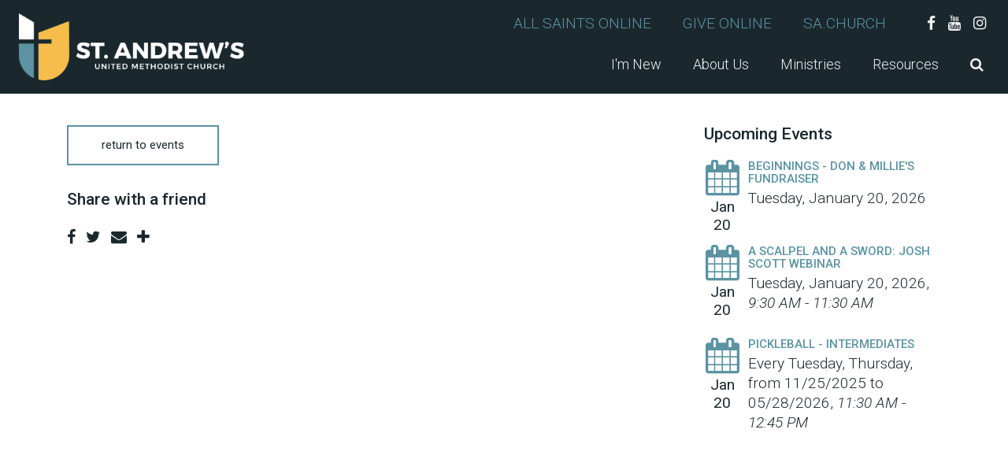

--- FILE ---
content_type: text/html; charset=UTF-8
request_url: https://www.standrewsomaha.net/event/7046939-2023-05-27-worship-team-rehearsal/
body_size: 4688
content:
<!DOCTYPE html>
<html class='no-js ' lang='en' xml:lang='en' data-themeid='mk036' data-cms='https://www.shelbynextweb.com' data-siteid='22708' >
<head>
<!--

Theme: MK036
Design © 2026 Monk Development, Inc. All rights reserved.
For help, see: http://help.ekklesia360.com/

-->

<meta charset="utf-8">
<meta http-equiv="X-UA-Compatible" content="IE=edge">

<title>| St. Andrews United Methodist Church</title>
<meta name="description" content="St. Andrews United Methodist Church" >

<meta property="og:site_name" content="St. Andrews United Methodist Church" >
<meta property="og:type" content="article" >
<meta property="og:title" content="| St. Andrews United Methodist Church" >

<meta name="twitter:card" content="summary" >
<meta name="viewport" content="initial-scale=1.0, maximum-scale=1.0, user-scalable=no">
<meta content="yes" name="apple-mobile-web-app-capable">


<link rel="canonical" href="https://www.standrewsomaha.net/event/7046939-2023-05-27-worship-team-rehearsal/" />

<!-- Indicate preferred brand name for Google to display -->
<script type="application/ld+json">
{
  "@context": "http://schema.org",
  "@type": "WebSite",
  "name": "St. Andrews United Methodist Church",
  "url": "https://www.standrewsomaha.net"
}
</script>

<link rel="stylesheet" href="/_assets/fonts/font-awesome/css/font-awesome.min.css?t=20200702122332" />
<link rel="stylesheet" href="/_assets/css/bootstrap.css?t=20200702122332" />
<link rel="stylesheet" href="/_assets/css/mk036.css?t=20240920131644" />
<link rel="stylesheet" href="/_assets/css/override.css?t=20200702162535" />


<style>/* adjusting home page rotator caption/button up on mobile per Abby 8/5/20 */
@media (max-width: 991px) {
  .rotator .caption .inner {
    padding-bottom: 75px !important;
    }
}

/* adjusting Group Finder #1 heading space 2/18/2022 */
div.filters.clearfix {
  margin: 15px 0;
}</style>
<script src="/_assets/js/lib/jquery.min.js"></script>
<script src="/_assets/js/lib/tether.min.js"></script>
<script src="/_assets/js/lib/bootstrap.min.js"></script>
<script src="https://my.ekklesia360.com/Clients/monkcms-dev.js"></script>

<script type='text/javascript' src='https://platform-api.sharethis.com/js/sharethis.js#property=&product=sop' async='async'></script>
<link rel="stylesheet" href="/_assets/css/layouts/mcms_articles_1.css?t=20200702122332" />
</head>

<body>

<div id="wrap">

    
 <header id="header" class="py-3 py-lg-4" data-toggle="sticky-onscroll">
	<div class="container-fluid px-lg-6">
    	<div class="row align-items-center">
        	<div class="col-8 col-md-6 col-lg-4 col-xl-3">
            <a href="/" class="logo"><img src="https://cdn.monkplatform.com/image/[base64]/saumclogowidelockup-website.png?fm=webp" alt="St. Andrew's United Methodist Church" /></a>
            </div>
            <div class="col-4 col-md-6 col-lg-8 col-xl-9 text-right">
            	<nav class="metanav hidden-md-down mb-4 text-left">
                    <ul class="list-unstyled d-flex justify-content-end align-items-center m-0">
                    <li class="text-uppercase pr-4 pr-xl-8"><a href="https://www.allsaintsonline.net" target="_blank" title="All Saints Online">All Saints Online</a></li><li class="text-uppercase pr-4 pr-xl-8"><a href="/give-online" title="Give Online">Give Online</a></li><li class="text-uppercase pr-4 pr-xl-8"><a href="/sachurch" title="sa.church">sa.church</a></li><li class="pl-3 pr-1 social-links"><a href="https://www.facebook.com/StAndrewsOmaha/" target="_blank" title="Facebook"><i class="fa fa-facebook"></i></a></li><li class="pl-3 pr-1 social-links"><a href="https://www.youtube.com/user/standrewsomaha" target="_blank" title="YouTube"><i class="fa fa-youtube"></i></a></li><li class="pl-3 pr-1 social-links"><a href="https://www.instagram.com/standrewsomaha" target="_blank" title="Instagram"><i class="fa fa-instagram"></i></a></li>                    </ul>
                </nav>
                <nav class="desktop hidden-md-down">
                <ul id="nav" class="d-flex justify-content-end align-items-center">
  <li id="nav_im-new"><a href="#"><span>I&#039;m New</span></a>
    <ul>
      <li id="nav_im-new_welcome"><a href="/im-new/welcome/"><span>Welcome</span></a></li>
      <li id="nav_im-new_subscribe"><a href="/im-new/subscribe/"><span>Subscribe</span></a></li>
      <li id="nav_im-new_connect"><a href="https://www.standrewsomaha.net/im-new/connect-card/"><span>Connect</span></a></li>
      <li id="nav_im-new_visit"><a href="/im-new/visit/"><span>Plan Your Visit</span></a></li>
    </ul>
  </li>
  <li id="nav_about-us"><a href="#"><span>About Us</span></a>
    <ul>
      <li id="nav_about-us_all-are-welcome"><a href="/about-us/all-are-welcome/"><span>All Are Welcome</span></a></li>
      <li id="nav_about-us_vision-values-beliefs"><a href="/about-us/vision-values-beliefs/"><span>Vision, Values &amp; Beliefs</span></a></li>
      <li id="nav_about-us_missions"><a href="/about-us/missions/"><span>Missions</span></a></li>
      <li id="nav_about-us_our-staff"><a href="/about-us/our-staff/"><span>Our Staff</span></a></li>
      <li id="nav_about-us_our-lay-leadership"><a href="/about-us/our-lay-leadership/"><span>Our Lay Leadership</span></a></li>
      <li id="nav_about-us_baptisms-weddings"><a href="/about-us/baptisms-weddings/"><span>Baptisms &amp; Weddings</span></a></li>
      <li id="nav_about-us_contact-us"><a href="/about-us/contact-us/"><span>Contact Us</span></a></li>
    </ul>
  </li>
  <li id="nav_ministries"><a href="#"><span>Ministries</span></a>
    <ul>
      <li id="nav_beginnings-preschool"><a href="/beginnings-preschool/"><span>Beginnings Preschool</span></a>
        <ul>
          <li id="nav_ministries_beginnings-preschool_what-we-teach"><a href="/ministries/beginnings-preschool/what-we-teach/"><span>What We Teach</span></a></li>
          <li id="nav_ministries_beginnings-preschool_meet-our-staff"><a href="/ministries/beginnings-preschool/meet-our-staff/"><span>Meet Our Staff</span></a></li>
          <li id="nav_ministries_beginnings-preschool_program-offerings"><a href="/ministries/beginnings-preschool/program-offerings/"><span>Program Offerings</span></a></li>
          <li id="nav_get-involved_beginnings-preschool_enrollment"><a href="/get-involved/beginnings-preschool/enrollment/" target="_blank"><span>Enroll Today!</span></a></li>
        </ul>
      </li>
      <li id="nav_kidmin"><a href="/kidmin/"><span>KidMin</span></a>
        <ul>
          <li id="nav_ministries_kidmin_kidmin-parent-resources"><a href="/ministries/kidmin/kidmin-parent-resources/"><span>KidMin Parent Resources</span></a></li>
        </ul>
      </li>
      <li id="nav_youth"><a href="/youth/"><span>Youth</span></a>
        <ul>
          <li id="nav_ministries_youth_confirmation"><a href="/ministries/youth/confirmation/"><span>Confirmation</span></a></li>
          <li id="nav_ministries_youth_youth-parent-resources"><a href="/ministries/youth/youth-parent-resources/"><span>Youth Parent Resources</span></a></li>
        </ul>
      </li>
      <li id="nav_smallgroups"><a href="/smallgroups/"><span>Small Groups</span></a></li>
      <li id="nav_serve"><a href="/serve/"><span>Serve Others</span></a></li>
      <li id="nav_care-prayer"><a href="/care-prayer/"><span>Care &amp; Prayer</span></a></li>
    </ul>
  </li>
  <li id="nav_resources"><a href="#"><span>Resources</span></a>
    <ul>
      <li id="nav_resources_watch-live"><a href="/watch-live" target="_blank"><span>Watch Live</span></a></li>
      <li id="nav_resources_watch-on-demand-services"><a href="/resources/watch-on-demand-services/"><span>Watch On-Demand Services</span></a></li>
      <li id="nav_resources_events"><a href="/resources/events/"><span>Events</span></a></li>
      <li id="nav_resources_amplify-media"><a href="https://my.amplifymedia.com/" target="_blank"><span>Amplify Media</span></a></li>
      <li id="nav_resources_job-openings"><a href="https://standrewsomaha.hireclick.com/jobboard/" target="_blank"><span>Job Openings</span></a></li>
      <li id="nav_resources_giving"><a href="/resources/giving/"><span>Giving</span></a>
        <ul>
          <li id="nav_resources_giving_giving-faq"><a href="/resources/giving/giving-faq/"><span>Giving FAQ</span></a></li>
        </ul>
      </li>
    </ul>
  </li>
                	<li class="search"><a href="#" class="desktopsearch-toggle"><i class="fa fa-search"></i></a></li>
                </ul>
                </nav>
                <a href="#" id="mobile-toggle" class="mobilenav-toggle hidden-lg-up"><i class="fa fa-bars"></i></a>
            </div>
    	</div>	
    </div>
                <form action="/search-results/" method="get" id="searchForm" ><fieldset>
               <input type="text" id="search_term" name="keywords" value="" placeholder="Search" class="clearClick" />
               <a id="search_go" href="#" class="mcmsSearch fa fa-chevron-right"></a>
<input type="hidden" name="show_results" value="N%3B" />

            </fieldset></form></header><!--end #header-->

<nav class="mobile">
	<div class="mobile-inner">
    
    <div class="top">
    	<div class="search">
                    <form action="/search-results/" method="get" id="searchForm2" ><fieldset>
               <input type="text" id="search_term2" name="keywords" value="" placeholder="Search" class="clearClick" />
               <a id="search_go2" href="#" class="fa fa-chevron-right"></a>
<input type="hidden" name="show_results" value="N%3B" />

            </fieldset></form>        <a href="#" class="mobilesearch-toggle"><i class="fa fa-search"></i></a>
        </div>
    	<a href="#" class="mobilenav-toggle"><i class="fa fa-times"></i></a>
    </div>
    
	<ul id="mobilenav">
  <li id="mobilenav_im-new"><a href='#'>I&#039;m New</a>
    <ul>
      <li id="mobilenav_im-new_welcome"><a href='/im-new/welcome/'>Welcome</a></li>
      <li id="mobilenav_im-new_subscribe"><a href='/im-new/subscribe/'>Subscribe</a></li>
      <li id="mobilenav_im-new_connect"><a href='https://www.standrewsomaha.net/im-new/connect-card/'>Connect</a></li>
      <li id="mobilenav_im-new_visit"><a href='/im-new/visit/'>Plan Your Visit</a></li>
    </ul>
  </li>
  <li id="mobilenav_about-us"><a href='#'>About Us</a>
    <ul>
      <li id="mobilenav_about-us_all-are-welcome"><a href='/about-us/all-are-welcome/'>All Are Welcome</a></li>
      <li id="mobilenav_about-us_vision-values-beliefs"><a href='/about-us/vision-values-beliefs/'>Vision, Values &amp; Beliefs</a></li>
      <li id="mobilenav_about-us_missions"><a href='/about-us/missions/'>Missions</a></li>
      <li id="mobilenav_about-us_our-staff"><a href='/about-us/our-staff/'>Our Staff</a></li>
      <li id="mobilenav_about-us_our-lay-leadership"><a href='/about-us/our-lay-leadership/'>Our Lay Leadership</a></li>
      <li id="mobilenav_about-us_baptisms-weddings"><a href='/about-us/baptisms-weddings/'>Baptisms &amp; Weddings</a></li>
      <li id="mobilenav_about-us_contact-us"><a href='/about-us/contact-us/'>Contact Us</a></li>
    </ul>
  </li>
  <li id="mobilenav_ministries"><a href='#'>Ministries</a>
    <ul>
      <li id="mobilenav_beginnings-preschool"><a href='/beginnings-preschool/'>Beginnings Preschool</a>
        <ul>
          <li id="mobilenav_ministries_beginnings-preschool_what-we-teach"><a href='/ministries/beginnings-preschool/what-we-teach/'>What We Teach</a></li>
          <li id="mobilenav_ministries_beginnings-preschool_meet-our-staff"><a href='/ministries/beginnings-preschool/meet-our-staff/'>Meet Our Staff</a></li>
          <li id="mobilenav_ministries_beginnings-preschool_program-offerings"><a href='/ministries/beginnings-preschool/program-offerings/'>Program Offerings</a></li>
          <li id="mobilenav_get-involved_beginnings-preschool_enrollment"><a href='/get-involved/beginnings-preschool/enrollment/' target='_blank'>Enroll Today!</a></li>
        </ul>
      </li>
      <li id="mobilenav_kidmin"><a href='/kidmin/'>KidMin</a>
        <ul>
          <li id="mobilenav_ministries_kidmin_kidmin-parent-resources"><a href='/ministries/kidmin/kidmin-parent-resources/'>KidMin Parent Resources</a></li>
        </ul>
      </li>
      <li id="mobilenav_youth"><a href='/youth/'>Youth</a>
        <ul>
          <li id="mobilenav_ministries_youth_confirmation"><a href='/ministries/youth/confirmation/'>Confirmation</a></li>
          <li id="mobilenav_ministries_youth_youth-parent-resources"><a href='/ministries/youth/youth-parent-resources/'>Youth Parent Resources</a></li>
        </ul>
      </li>
      <li id="mobilenav_smallgroups"><a href='/smallgroups/'>Small Groups</a></li>
      <li id="mobilenav_serve"><a href='/serve/'>Serve Others</a></li>
      <li id="mobilenav_care-prayer"><a href='/care-prayer/'>Care &amp; Prayer</a></li>
    </ul>
  </li>
  <li id="mobilenav_resources"><a href='#'>Resources</a>
    <ul>
      <li id="mobilenav_resources_watch-live"><a href='/watch-live' target='_blank'>Watch Live</a></li>
      <li id="mobilenav_resources_watch-on-demand-services"><a href='/resources/watch-on-demand-services/'>Watch On-Demand Services</a></li>
      <li id="mobilenav_resources_events"><a href='/resources/events/'>Events</a></li>
      <li id="mobilenav_resources_amplify-media"><a href='https://my.amplifymedia.com/' target='_blank'>Amplify Media</a></li>
      <li id="mobilenav_resources_job-openings"><a href='https://standrewsomaha.hireclick.com/jobboard/' target='_blank'>Job Openings</a></li>
      <li id="mobilenav_resources_giving"><a href='/resources/giving/'>Giving</a>
        <ul>
          <li id="mobilenav_resources_giving_giving-faq"><a href='/resources/giving/giving-faq/'>Giving FAQ</a></li>
        </ul>
      </li>
    </ul>
  </li>
</ul>
     <ul class="links list-unstyled m-0 text-right">
	<li class='text-uppercase mb-4'><a href='https://www.allsaintsonline.net' target='_blank' title="All Saints Online">All Saints Online</a></li><li class='text-uppercase mb-4'><a href='/give-online' title="Give Online">Give Online</a></li><li class='text-uppercase mb-4'><a href='/sachurch' title="sa.church">sa.church</a></li>    </ul>
    <ul class="social list-unstyled d-flex justify-content-end align-items-center m-0">
	<li class='ml-4'><a href='https://www.facebook.com/StAndrewsOmaha/' target='_blank' title="Facebook"><i class='fa fa-facebook'></i></a></li><li class='ml-4'><a href='https://www.youtube.com/user/standrewsomaha' target='_blank' title="YouTube"><i class='fa fa-youtube'></i></a></li><li class='ml-4'><a href='https://www.instagram.com/standrewsomaha' target='_blank' title="Instagram"><i class='fa fa-instagram'></i></a></li>    </ul>
    </div>
</nav>


<div id="billboard" class="" >
</div><!--end #billboard-->

<div id="content" class="py-8">
    <div class="container">
        <div class="row">
            <div class="col-lg-8 content-main">
            <p><a href='/resources/events' class='btn btn-primary'>return to events</a></p><div class="share">
<h5>Share with a friend</h5>
<a class="st-custom-button" data-network="facebook"><span><i class="fa fa-facebook"></i></span></a>
<a class="st-custom-button" data-network="twitter"><span><i class="fa fa-twitter"></i></span></a>
<a class="st-custom-button" data-network="email"><span><i class="fa fa-envelope"></i></span></a>
<a class="st-custom-button" data-network="sharethis"><span><i class="fa fa-plus"></i></span></a>
</div>            </div><!--end .text-main-->
            <div class="col-lg-4 pl-lg-10 py-7 py-lg-0 content-sidebar">
            	<section class="content-sidebar-section mb-8 mb-lg-11">
            	<h5>Upcoming Events</h5>
                <div class='widget events'><article><div class='date'><span class='fa fa-calendar'></span><span class='month'>Jan</span><span class='day'>20</span></div><div class='info'><h6><a href='/event/24088436-2026-01-20-beginnings-don-millies-fundraiser'>Beginnings - Don &amp; Millie's Fundraiser</a></h6><p>Tuesday, January 20, 2026</p></div></article><article><div class='date'><span class='fa fa-calendar'></span><span class='month'>Jan</span><span class='day'>20</span></div><div class='info'><h6><a href='/event/24230155-2026-01-20-a-scalpel-and-a-sword-josh-scott-webinar'>A Scalpel and a Sword: Josh Scott Webinar</a></h6><p>Tuesday, January 20, 2026<span class='event-sep'>, </span><span class="eventTime"> 9:30 AM - 11:30 AM</span></p></div></article><article><div class='date'><span class='fa fa-calendar'></span><span class='month'>Jan</span><span class='day'>20</span></div><div class='info'><h6><a href='/event/23992014-2026-01-20-pickleball-intermediates'>Pickleball - Intermediates</a></h6><p>Every Tuesday, Thursday, from 11/25/2025 to 05/28/2026<span class='event-sep'>, </span><span class="eventTime">11:30 AM - 12:45 PM</span></p></div></article></div>                </section>
            </div><!--end .main-sidebar-->
        </div><!--end .row-->
    </div><!--end .container-->
</div><!--end #content-->


<footer id="footer">
    <div class="footer-top pt-8 pb-4 pt-lg-10 pb-lg-4"><div class="container-large"><div class="row">
<div class="col-12 col-lg"></div>
<div class="col-12 col-lg">
<div></div>
</div>
</div></div></div>    <div class="footer-btm py-4 text-center">
    	<div class="container-large">
        
       	<p class="scrolltop mb-4"><a href="#" id="scrolltop">Scroll Up <i class="fa fa-angle-up"></i></a></p>
        <p class="m-0">
            St. Andrew's United Methodist Church &copy; 2026<span class='px-3'>|</span><a href='http://maps.google.com/maps?q=15050 W. Maple Road, Omaha, NE US 68116' target='_blank'>15050 W. Maple Road, Omaha, NE US 68116</a><span class='px-3'>|</span>402.431.8560<div id='vendor-tagline'><a class="ShelbyNEXT" href="http://www.shelbysystems.com/" title="ShelbyNEXT" target="_blank">ShelbyNext</a><link rel="stylesheet" href="https://ac4a520296325a5a5c07-0a472ea4150c51ae909674b95aefd8cc.ssl.cf1.rackcdn.com/theme/tagline/tagline-ShelbyNEXT.css"/></div>
        </p>
        </div>
    </div>
</footer>

</div><!--end #wrap-->

<script src="/_assets/js/lib/plugins.js"></script>
<script src="/_assets/js/lib/plugins/marcopolo.js"></script>
<script src="/_assets/js/monk/helpers/notice.js"></script>
<script src="/_assets/js/monk/main.js"></script>

<script src="https://www.shelbynextweb.com/Clients/monkcms-dev.js"></script>
<script src="https://ac4a520296325a5a5c07-0a472ea4150c51ae909674b95aefd8cc.ssl.cf1.rackcdn.com/theme/js/theme-common.js"></script>

<!-- Google tag (gtag.js) -->
<script async src="https://www.googletagmanager.com/gtag/js?id=G-Q049ECR4PT"></script>
<script>
  window.dataLayer = window.dataLayer || [];
  function gtag(){dataLayer.push(arguments);}
  gtag('js', new Date());

  gtag('config', 'G-Q049ECR4PT');
</script>

<!-- ORIGINAL...not sure who this tag is tied to....Global site tag (gtag.js) - Google Analytics -->
<!-- <script async src="https://www.googletagmanager.com/gtag/js?id=UA-125958944-1"></script>
<script>
  window.dataLayer = window.dataLayer || [];
  function gtag(){dataLayer.push(arguments);}
  gtag('js', new Date());

  gtag('config', 'UA-125958944-1');
</script> -->


<!-- Facebook Pixel Code -->
<script>// <![CDATA[
!function(f,b,e,v,n,t,s)
{if(f.fbq)return;n=f.fbq=function(){n.callMethod?
n.callMethod.apply(n,arguments):n.queue.push(arguments)};
if(!f._fbq)f._fbq=n;n.push=n;n.loaded=!0;n.version='2.0';
n.queue=[];t=b.createElement(e);t.async=!0;
t.src=v;s=b.getElementsByTagName(e)[0];
s.parentNode.insertBefore(t,s)}(window,document,'script',
'https://connect.facebook.net/en_US/fbevents.js');
 fbq('init', '1654690018035888'); 
fbq('track', 'PageView');
// ]]></script>
<noscript>
 <img height="1" width="1" 
src="https://www.facebook.com/tr?id=1654690018035888&ev=PageView
&noscript=1"/>
</noscript><!-- End Facebook Pixel Code -->
</body>
</html>


--- FILE ---
content_type: text/css
request_url: https://www.standrewsomaha.net/_assets/css/mk036.css?t=20240920131644
body_size: 12709
content:
/*

$white:  		#fff;
$black:  		#000;
$red:    		#e76845;
$orange:    	#f59200;
$yellow: 		#f8c22c;
$blue: 			#3fafba;
$gray-dark: 	#252525;
$gray: 			#464a4c;
$gray-light: 	#f4f4f2;

$font-family-sans-serif: Roboto, "Helvetica Neue", Arial, sans-serif !default;
$font-family-serif:      Georgia, "Times New Roman", Times, serif !default;
$font-family-monospace:  Menlo, Monaco, Consolas, "Liberation Mono", "Courier New", monospace !default;

- - - - CSS SITEMAP - - - -

i01 - Common Elements & Overrides
i02 - Forms
i03 - Filters
i04 - Header
i05 - Mobile Nav
i06 - Billboard
i07 - Content
i08 - Sections
i09 - Widgets
i10 - Footer
i11 - Additional Plugins

*/
/*=================================================

i01 - Common Elements & Overrides

=================================================*/
img { max-width: 100%; }

img.responsive-image { display: block; width: 100%; height: auto; }

body { font-family: "Roboto", "Helvetica Neue", Arial, sans-serif; font-size: 1.2rem; font-weight: 300; line-height: 1.5; color: #252525; background-color: #fff; }


a { color: #3fafba; text-decoration: none; transition: all 0.2s ease-in-out; }

a:focus, a:hover { color: rgba(63,175,186,.7); text-decoration: none; } /*rgb #3fafba = 63,175,186*/

h1, h2, h3, h4, h5, h6, .h1, .h2, .h3, .h4, .h5, .h6 { margin-bottom: 1rem; font-family: inherit; font-weight: 500; line-height: 1.1; color: inherit; }

h1, .h1 { font-size: 3.875rem; text-transform: uppercase; font-weight: 400; }

@media (max-width: 991px) { h1, .h1 { font-size: 2rem; } }

h2, .h2 { font-size: 3.875rem; font-weight: 500; }

@media (max-width: 991px) { h2, .h2 { font-size: 3rem; text-transform: uppercase;} }

h3, .h3 { font-size: 2rem; text-transform: uppercase; }

h4, .h4 { font-size: 2rem; }

h5, .h5 { font-size: 1.3125rem; margin-bottom: 1.3125rem; }

h6, .h6 { font-size: 0.9375rem; text-transform: uppercase; }

.lead { font-size: 1.3125rem; font-weight: 400; line-height: 2.25rem; }

hr { margin-top: 1rem; margin-bottom: 1rem; border: 0; border-top: 1px solid rgba(0, 0, 0, 0.1); }

blockquote { display: block; position: relative; font-size: 2.5rem; line-height: 1.3em; font-style: italic; border: none; text-transform: none; font-weight: 300; padding: 2rem; margin: 2rem 0; text-align: left; background-color: #f4f4f2; quotes: "“" "”" "‘" "’"; }

@media (max-width: 991px) { blockquote { font-size: 1.75rem; padding: 1rem; } }

blockquote:before { content: open-quote; line-height: 0.1em; font-weight: 400; }

blockquote:after { content: close-quote; line-height: 0.1em; font-weight: 400; }

blockquote p { display: inline; padding: 0; margin: 0; line-height: inherit; font-size: inherit; font-family: inherit; }


.btn,
.media li a,
.rsvp a { display: inline-block; font-weight: 400; line-height: 1.25; text-align: center; text-transform: lowercase; white-space: nowrap; vertical-align: middle; -webkit-user-select: none; -moz-user-select: none; -ms-user-select: none; user-select: none; border: 2px solid transparent; padding: .9rem 2rem; font-size: 0.9375rem; border-radius: 0; transition: all 0.2s ease-in-out; }

@media (min-width: 992px) { .btn { padding: .9rem 2.625rem; } }

.media li a { padding-left: .5rem; padding-right: .5rem; min-width: 160px; }

.btn:focus, .btn:hover { text-decoration: none; }

.btn:focus, .btn.focus { outline: 0; box-shadow: none; }

.btn.disabled, .btn:disabled { cursor: not-allowed; opacity: .65; }

.btn:active, .btn.active { background-image: none; }

a.btn.disabled, fieldset[disabled] a.btn { pointer-events: none; }

.st-custom-button {
	cursor: pointer !important;
}

/*bootstrap 4 buttons have been updated to bootstrap 3 for the editor*/
.btn-default { color: #252525; background-color: transparent; border-color: #252525; }
.btn-default:hover,
.btn-default.active { color: #ffffff; background-color: #252525; border-color: #252525; }

.btn-primary,
.media li a,
.rsvp a { color: #252525; background-color: transparent; border-color: #3fafba; }
.btn-primary:hover,
.media li a:hover,
.rsvp a:hover,
.btn-primary.active,
.media li a.active,
.rsvp a.active { color: #ffffff; background-color: #252525; border-color: #252525; }

.btn-success { color: #ffffff; background-color: #f8c22c; border-color: #f8c22c; }
.btn-success:hover,
.btn-success.active { color: #ffffff; background-color: #252525; border-color: #252525; }

.btn-info { color: #ffffff; background-color: #3fafba; border-color: #3fafba; }
.btn-info:hover,
.btn-info.active { color: #ffffff; background-color: #252525; border-color: #252525; }

.btn-warning { color: #ffffff; background-color: #f59200; border-color: #f59200; }
.btn-warning:hover,
.btn-warning.active { color: #ffffff; background-color: #252525; border-color: #252525; }

.btn-danger { color: #ffffff; background-color: #e76845; border-color: #e76845; }
.btn-danger:hover,
.btn-danger.active { color: #ffffff; background-color: #252525; border-color: #252525; }

.btn-lg { font-size: 1.3125rem;  }

@media (min-width: 992px) { .btn-lg { padding-left: 4rem; padding-right: 4rem; } }

.btn-sm { font-size: 0.875rem;  }

.btn-block { display: block; width: 100%; }

.btn-block + .btn-block { margin-top: 0.5rem; }

input[type="submit"].btn-block, input[type="reset"].btn-block, input[type="button"].btn-block { width: 100%; }


.dark { color: #ffffff; }

.dark blockquote { background-color: #252525; }

.dark .btn-default,
.dark .btn-primary,
.dark .media li a { color: #ffffff; }

#wrap { width: 100%; position: relative; overflow: hidden; }

.div-callout { text-align: center; padding: 2rem; margin: 2rem 0; background-color: #f4f4f2; }

.dark .div-callout { background-color: #252525; }

.loading { position: relative; min-height: 10em; }

@media (min-width: 768px) { .loading { min-height: 15em; } }

.loading:after { content: ""; position: absolute; left: 0; top: 0; width: 100%; height: 100%; background-color: rgba(255, 255, 255, 0.9); background-image: url(/_assets/img/loaders/preloader.svg); background-repeat: no-repeat; background-position: center center; background-size: 64px 64px; }

.loading.dark { background-color: rgba(0, 0, 0, 0.9); background-image: url(/_assets/img/loaders/preloader-white.svg); }

.loading.transparent:after { background-color: transparent; }

/* SITEWIDE PAGINATION STYLES */
#pagination { clear: both; text-align: center; padding: 0; line-height: 1; margin: 2em 0; }

#pagination a { font-size: 1.125rem; display: inline-block; margin: 0 .25em; line-height: 1.3; font-weight: 900; padding: .25em; }

#pagination #current, #pagination .current { color: #252525; }

#pagination #off { cursor: default; display: none; }

#pagination #next, #pagination #previous {
	font-size: 0; /* Hide the 'word' */
}

#pagination #next:after {
	content: "\f105";
	font-family: "FontAwesome";
	font-size: 1.5rem;
	padding: .25rem .45rem;
	margin: 0 .25rem;
	vertical-align: -.5px;
}

#pagination #previous:before {
	content: "\f104";
	font-family: "FontAwesome";
	font-size: 1.5rem;
	padding: .25rem .45rem;
	margin: 0 .25rem;
	vertical-align: -.5px;
}

.share { clear: both; margin-top: 2rem; }

.share a { display: inline-block; margin-right: .5rem; color: #252525; }

.share a:hover { color: #3fafba; }

.share a span { display: block; font-size: 1.25rem; }

.div-embed { position: relative; padding-bottom: 56.25%; padding-top: 0; height: 0; overflow: hidden; background-repeat: no-repeat; background-position: center center; background-size: cover; }

.div-embed img { display: block; width: 100%; height: auto; }

.div-embed iframe, .div-embed object, .div-embed embed, .div-embed video { position: absolute; top: 0; left: 0; width: 100%; height: 100%; }

.div-embed video { background-position: center center; background-size: cover; -o-object-fit: cover; object-fit: cover; }

::-webkit-input-placeholder { opacity: 1 !important; }

:-moz-placeholder { opacity: 1 !important; }

::-moz-placeholder { opacity: 1 !important; }

:-ms-input-placeholder { opacity: 1 !important; }

input:focus::-webkit-input-placeholder { color: transparent; }

input:focus:-moz-placeholder { color: transparent; }

input:focus::-moz-placeholder { color: transparent; }

input:focus:-ms-input-placeholder { color: transparent; }

/*=================================================

i02 - Forms

=================================================*/
.monkForm { margin: 2em 0; padding: 0 40px 40px 40px; color: #252525; background-color: #fff; border: 1px solid #252525; }

.monkForm p { margin: 0; }

.monkForm p.error { font-size: .875rem; color: #3fafba; }

.monkForm fieldset > legend { display: block; position: relative; width: 100%; padding: 1em 0; text-align: left; font-size: 2rem; margin-bottom: .25rem; background-color: #252525; color: #fff; font-weight: 500; text-transform: uppercase; }

.monkForm fieldset > legend:before { content: ""; position: absolute; left: -40px; top: 0; width: 40px; height: 100%; background-color: #252525; }

.monkForm fieldset > legend:after { content: ""; position: absolute; right: -40px; top: 0; width: 40px; height: 100%; background-color: #252525; }

.monkForm fieldset fieldset > legend { display: block; width: 100%; line-height: 1.2; padding: 0; margin-bottom: .25rem; border: 0; background-color: transparent; text-align: left; color: #252525; background:none !important;}

.monkForm fieldset fieldset > legend:after, .monkForm fieldset fieldset > legend:before { display: none; }

.monkForm fieldset fieldset > legend:not(.heading) { text-align: left; font-size: 1.3125rem; font-weight: 500; }

.monkForm fieldset fieldset>legend, .monkForm .heading {text-transform: none;}

.monkForm .section { margin-bottom: 2rem !important; }

.monkForm .section p { font-weight: 300; }

.monkForm .heading { display: block; line-height: 1.125rem; margin-bottom: .5rem; color: #252525; font-size: 1.3125rem; font-weight: 500; }

.monkForm div.divider { position: relative; margin-bottom: 2rem; padding: 1em 0; border-bottom: 4px solid #f4f4f2; text-align: left; }

.monkForm div.divider .heading { color: #252525; font-size: 1.3125rem; font-weight: 500; }

.monkForm div.divider div.description { padding: 0; }

.monkForm .asterisk { color: #3fafba; }

.monkForm .section, .monkForm .text, .monkForm .textarea, .monkForm .email, .monkForm .name, .monkForm .phone, .monkForm .address, .monkForm .date, .monkForm .radio, .monkForm .checkbox, .monkForm .select, .monkForm .file { margin-bottom: 1.75rem; }

.monkForm div { text-align: left; padding: 0; }

.monkForm div input, .monkForm div textarea, .monkForm div select { display: inline-block; color: #252525; font-size: 16px; padding: .65rem .75rem; margin-bottom: .5rem; outline: none; border: 0; border-radius: 3px; box-shadow: none; width: 70%; vertical-align: baseline; font-weight: 400; }

@media (min-width: 768px) { .monkForm div input, .monkForm div textarea, .monkForm div select { width: auto; } }

.monkForm div input, .monkForm div textarea { color: #252525; background-color: #f4f4f2; border-radius: 0; }

.monkForm .text input, .monkForm .text textarea, .monkForm .email input, .monkForm .email textarea, .monkForm .textarea input, .monkForm .textarea textarea { display: block; width: 90%; }

.monkForm .phone input { padding: 2px; width: auto; }

@media (min-width: 768px) { .monkForm .phone input { padding: .75rem; } }

.monkForm .address .ui-selectmenu-button { top: 1.125rem; }

.monkForm .address input { margin-bottom: 1rem; }

.monkForm .address input[id*="_zip"] {width: auto; display: inline-block; max-width: 90px; float: left; margin-top: 1rem; }

@media (min-width: 768px) { .monkForm .address input[id*="_zip"] {float: none; margin-top: 0; } }

.monkForm .checkbox p, .monkForm .radio p { margin-bottom: .25rem; }

.monkForm .checkbox label, .monkForm .radio label { display: inline; cursor: pointer; position: relative; line-height: 20px; }

.monkForm .checkbox input, .monkForm .radio input { width: auto; display: inline; }

.monkForm .file .data { border: 2px solid #f4f4f2; }

@media (min-width: 768px) { .monkForm .file .data { display: inline-block; padding: 1rem; } }

@media (max-width: 767px) { .monkForm .file .data { border: 0; } }

.monkForm .file input { font-weight: 300; background-color: #fff; padding: 5px; }

.monkForm .ui-selectmenu-button { display: inline-block; margin: 0; vertical-align: baseline; }

.monkForm .address .ui-selectmenu-button { display: block; width: 100%; max-width: 70%; margin-bottom: 20px; }

@media (min-width: 768px) { .monkForm .address .ui-selectmenu-button { display: inline-block; width: 125px; margin-bottom: 0; } }

.monkForm .date .ui-selectmenu-button { width: 100px !important; }

.monkForm input[type=submit] { display: inline-block; font-weight: 500; line-height: 1.25; text-align: center; text-transform: lowercase; white-space: nowrap; vertical-align: middle; -webkit-user-select: none; -moz-user-select: none; -ms-user-select: none; user-select: none; padding: 0.75rem 2.5rem; font-size: 1.3125rem; border-radius: 0; outline: none; transition: .3s; cursor: pointer; margin: 20px 0 !important; color: #252525; background-color: transparent; border: 2px solid #3fafba; }

.monkForm input[type=submit]:hover { color: #fff; background-color: #252525; border-color: #252525; }

.dark .monkForm { color: #fff; background-color: transparent; }

.dark .monkForm fieldset fieldset > legend { color: #fff; }

.dark .monkForm .heading { color: #fff; }

.dark .monkForm div.divider { border-bottom-color: #fff; }

.dark .monkForm div.divider .heading { color: #fff; }

.dark .monkForm .file input { background-color: transparent; }

.dark .monkForm input[type=submit] { color: #fff; }

#newsletter { border: 0; padding: 0; outline: none; box-shadow: none; background: none; overflow: hidden; border-radius: 0; width: 100%; }

#newsletter fieldset { position: relative; border: 0; margin: 0; padding: 0; border-radius: 0; overflow: hidden; text-align: center; }

#newsletter_text { display: block; width: 100%; padding: 0 5%; margin-bottom: 1rem; border: 0; text-align: left; font-size: 16px; height: 53px; line-height: 53px; outline: none !important; border-radius: 0; background-color: #fff; }

@media (min-width: 992px) { #newsletter_text { float: left; width: 60%; margin-right: 5%; } }

#newsletter_submit { display: inline-block; outline: none; font-size: 1.3125rem; text-align: center; cursor: pointer; white-space: nowrap; overflow: hidden; text-overflow: ellipsis; margin: 0; padding: 1rem 2rem; box-sizing: border-box; font-weight: 400; text-transform: lowercase; border: 2px solid #3fafba; color: #252525; background-color: transparent; transition: .3s; border-radius: 0; -webkit-user-select: none; -moz-user-select: none; -ms-user-select: none; user-select: none; }

@media (min-width: 992px) { #newsletter_submit { float: right; width: 35%; margin: 0; display: block; line-height: 51px; padding: 0; } }

#newsletter_submit:hover { color: #ffffff; background-color: #252525; border-color: #252525; }

.dark #newsletter_submit { color: #ffffff; }

/*=================================================

i03 - Filters

=================================================*/
.filters { padding: 0; margin: 2em 0; }

@media (min-width: 992px) { .filters { text-align: center; margin: 3em 0; } }

.filters::after { display: block; content: ""; clear: both; }

.filters a { text-decoration: none; }

.filters .ui-selectmenu-button { margin: 0 auto 1em auto; text-align: left; }

@media (min-width: 992px) { .filters .ui-selectmenu-button { float: left; margin: 0 .5em 0 0; } }

.filters select.sorter { display: block; float: none; font-size: 16px; width: 90%; padding: 2px; margin: 0 auto 1em auto; }

#module-search, #zip-search { border: 0; outline: none; width: 200px; margin: 0 auto 1em auto; padding: 0; line-height: 1; overflow: hidden; }

@media (min-width: 992px) { #module-search, #zip-search { float: right; margin: 0; } }

#module-search fieldset, #zip-search .zip-inner { position: relative; display: block; padding: 0 8px; margin: 0; line-height: 1; border: 0; color: #252525; background-color: #f4f4f2; border-radius: 0; overflow: hidden; }

#module-search-term, #zip-search-term { float: left; display: block; width: 80%; padding: 0 2.5%; border: 0; font-size: 16px; font-weight: 300; line-height: 44px; height: 44px; outline: none; color: #252525; outline: none !important; background-color: transparent; border-radius: 0; }

#module-search-submit, #zip-search-submit, #gF-filter-submit { display: block; position: absolute; top: 11px; right: 8px; font-size: 18px; vertical-align: middle; text-align: center; background: none; outline: none; border: 0; padding: 2px 0; cursor: pointer; color: #3fafba; transition: .3s; }

#module-search-submit:hover, #zip-search-submit:hover, #gF-filter-submit:hover { color: #252525; }

.content-sidebar .filters { margin: 0; }

@media (min-width: 992px) { .content-sidebar .filters { margin: 0; } }

.content-sidebar .filters .ui-selectmenu-button { float: none; margin: 0 auto 1em auto; text-align: left; }

@media (min-width: 992px) { .content-sidebar .filters #module-search, .content-sidebar .filters #zip-search { float: none; margin: 0 auto; } }

@media (min-width: 992px) { body.flex-filters .filters { display: -webkit-box; display: flex; } }

@media (min-width: 992px) { body.flex-filters .filters .ui-selectmenu-button { float: none; width: 100%; margin: 0; -webkit-box-flex: 1; flex: 1 0; margin-right: 1%; } }

@media (min-width: 992px) { body.flex-filters .filters #module-search, body.flex-filters .filters #zip-search { float: none; width: 100%; -webkit-box-flex: 1; flex: 1 0; } }

/*=================================================

i04 - Header

=================================================*/
#header { position: relative; width: 100%; top: auto; left: 0; height: auto; background-color: #252525; z-index: 1999; transition: .3s; }

#header.is-sticky { position: fixed; left: 0; right: 0; top: 0; }

#header .logo { display: inline-block; }

#header .logo img { display: inline-block; }

#mobile-toggle { color: #3fafba; }

#mobile-toggle i { font-size: 1.25rem; }

#header .metanav li a { color: #3fafba; }

#header .metanav li a:hover { color: #fff; }

#header .metanav li.social-links a { color: #ffffff; }

#header .metanav li.social-links a:hover { color: #3fafba; }

nav.desktop ul { padding-left: 0; list-style: none; margin: 0; padding: 0; }

nav.desktop ul a { display: block; font-weight: 500; }

#nav > li { position: relative; margin-left: 1.25rem; text-align: left; }

#nav > li:first-child { margin-left: 0; }

@media (min-width: 1200px) { #nav > li { margin-left: 2.5rem; } }

@media (min-width: 1600px) { #nav > li { margin-left: 3.25rem; } }

#nav > li > a { color: #fff; padding: .5rem 0; font-size: 16px; font-weight: 300; }

@media (min-width: 1200px) { #nav > li > a { font-size: 1.125rem; } }

@media (min-width: 1600px) { #nav > li > a { font-size: 1.3125rem; } }

#nav > li > ul { display: block; height: auto; opacity: 0; visibility: hidden; position: absolute; left: 50%; transform: translateX(-50%); width: 170px; margin: 0; padding: 0; list-style: none; z-index: 999; background-color: #fff; }

@media (min-width: 1200px) {
	#nav > li > ul {
		width: 180px;
	}
}

@media (min-width: 1600px) {
	#nav > li > ul {
		width: 200px;
	}
}

#nav > li.current > a { color: #3fafba; }

#nav > li.search { min-width: 1.5rem; }

#nav > li:hover > a { color: #3fafba; }

#nav > li:hover > ul { opacity: 1; visibility: visible; }

#nav > li > ul > li { position: relative; width: 100%;}

#nav > li > ul > li > a { color: #252525; font-size: .875rem; padding: 1.125rem; text-align: left; line-height: 1.3; }

@media (min-width: 1400px) {
	#nav > li > ul > li > a { font-size: .9375rem; }
}

#nav > li > ul > li:hover > a { color: #fff; background-color: #252525; }

#nav > li > ul > li.dropdown > .dropdown-toggle { font-size: 1em; padding: 0 !important; position: absolute; right: .5rem; top: 15px; background-color: transparent; display: block; color: black; transition: all .25s ease-in-out; -moz-transition: all .25s ease-in-out; -webkit-transition: all .25s ease-in-out; width: 24px; height: 24px; text-align: center;}

#nav > li > ul > li.dropdown > .dropdown-toggle > span { font-family: "FontAwesome"; vertical-align: -4px; }

#nav > li > ul > li.dropdown.open > .dropdown-toggle { transform: rotateZ(90deg); }

#nav > li > ul > li.dropdown > ul { display: none; height: auto; opacity: 1; position: relative; width: 100%; margin: 0; padding: 0; list-style: none; background-color: #fff; }

#nav > li > ul > li.dropdown > ul { display: block; overflow-y:hidden; max-height: 0; transition: max-height .25s ease-in-out; -moz-transition: max-height .25s ease-in-out; -webkit-transition: max-height .25s ease-in-out;}

#nav > li > ul > li.dropdown.open > ul { max-height: 432px; }

#nav > li > ul > li:hover > ul { opacity: 1; visibility: visible; }

#nav > li > ul > li > ul > li > a { color: #252525; padding: 1.125rem; font-size: .85em; text-align: left; }

#nav > li > ul > li > ul > li > a:hover { color: #ffffff; background-color: #252525; }

#header #searchForm { display: none; position: absolute; right: 0; bottom: -46px; width: 380px; padding: 0; margin: 0; border: 0; outline: none; z-index: 500; box-shadow: 0 0 7px rgba(0,0,0,.4); }

@media (max-width: 991px) { #header #searchForm { display: none !important; } }

#header #searchForm fieldset { width: 100%; height: 46px; position: relative; border: 0; padding: 0; margin: 0; overflow: hidden; background-color: #fff; }

#header #searchForm #search_term { display: block; float: left; width: 85%; padding: 0 2.5%; margin: 0; border: 0; text-align: left; font-size: 16px; line-height: 46px; outline: none !important; border-radius: 0; background: none; color: #252525; }

#header #searchForm #search_go { display: block; position: absolute; right: 0; top: 0; width: 10%; height: 100%; text-align: center; margin: 0; padding: 0; font-size: 20px; color: #252525; }

#header #searchForm #search_go:before { line-height: 46px; }

/*header predictive*/
#header #searchForm fieldset{overflow:visible}

#header #searchForm .mp_list{position:absolute;top:46px;left:0;font-size:16px;line-height:1.3rem;margin:0;padding:0;width:100%;padding:0;list-style:none;z-index:500;border:0}

#header #searchForm .mp_list.hasMore{padding-bottom:0}

#header #searchForm .mp_list li{display:block;position:relative;margin:0;list-style:none;overflow:hidden;display:-webkit-box;display:flex;-webkit-box-align:center;align-items:center;background-color:#fff;color:#2c2c2c;font-weight:400;border-top:1px solid rgba(0,0,0,.15);padding:6px 0}

#header #searchForm .mp_list li.mp_selectable{cursor:pointer}

#header #searchForm .mp_list li.mp_no_results{padding:.5rem}

#header #searchForm .mp_list li.mp_highlighted{background:#660ba2;color:#fff}

#header #searchForm .mp_list li .title{font-weight:500;display:block;overflow:hidden;-webkit-box-flex:1;flex:1 0 65%;padding:0 2.5%}

#header #searchForm .mp_list li .type{overflow:hidden;text-align:left;-webkit-box-flex:1;flex:1 0 25%;padding:.5rem 2.5%}

#header #searchForm .mp_list li.searching{background-color:#660ba2;color:#fff;padding:.5rem;text-align:center}

#header #searchForm .mp_list li.mp_show_more{width:100%;float:none;color:#fff;background-color:#660ba2;text-align:center;padding:.35rem 0;font-size:1rem}

#header #searchForm .mp_list li.mp_show_more .title{-webkit-box-flex:1;flex:1 0 95%}

#header #searchForm .mp_list li.mp_show_more .type{display:none}

/*=================================================

i05 - Mobile Nav

=================================================*/
nav.mobile { position: absolute; right: 0; top: 0; width: 100%; height: 100%; z-index: 2999; overflow: hidden; background-color: #252525; -webkit-transform: translate3d(110%, 0, 0); transform: translate3d(110%, 0, 0); -webkit-backface-visibility: hidden; backface-visibility: hidden; transition: .3s; }

@media (min-width: 992px) { nav.mobile { display: none !important; } }

nav.mobile .mobile-inner { position: relative; width: 100%; height: 100%; overflow-x: hidden; overflow-y: auto; }

nav.mobile ul { padding-left: 0; list-style: none; margin: 0; padding: 0; }

nav.mobile ul a { display: block; position: relative; color: #fff; }

nav.mobile .links, nav.mobile .social { padding-right: 42px; }

nav.mobile .social li i { font-size: 1.5rem; }

nav.mobile .top { overflow: visible; height: 52px; line-height: 52px; margin-top: 1rem; }

nav.mobile .top .search { position: relative; float: left; width: calc(100% - 42px); text-align: right; height: 52px; }

nav.mobile .top .search .mobilesearch-toggle { display: inline-block; color: #fff; font-size: 20px; margin-right: .5rem; }

nav.mobile .top .mobilenav-toggle { float: right; width: 42px; text-align: center; color: #fff; font-size: 20px; }

#searchForm2 { display: none; position: absolute; top: 0; right: 0; width: 100%; max-width: 320px; padding: 0; margin: 0; border: 0; outline: none; box-shadow: none; }

#searchForm2 fieldset { width: 100%; height: 52px; position: relative; border: 0; padding: 0; margin: 0; overflow: hidden; background-color: #fff; }

#searchForm2 #search_term2 { display: block; float: left; width: 85%; padding: 0 2.5%; margin: 0; border: 0; text-align: left; font-size: 16px; line-height: 52px; outline: none !important; border-radius: 0; background: none; color: #252525; }

#searchForm2 #search_go2 { display: block; position: absolute; right: 0; top: 0; width: 10%; height: 100%; text-align: center; margin: 0; padding: 0; font-size: 20px; color: #252525; }

#searchForm2 #search_go2:before { line-height: 52px; }

nav.mobile #searchForm2 fieldset{overflow:visible}

nav.mobile #searchForm2 .mp_list{position:absolute;top:46px;left:0;font-size:16px;line-height:1.3rem;margin:0;padding:0;width:100%;padding:0;list-style:none;z-index:500;border:0}

nav.mobile #searchForm2 .mp_list.hasMore{padding-bottom:0}

nav.mobile #searchForm2 .mp_list li{display:block;text-align:left;position:relative;margin:0;list-style:none;overflow:hidden;display:-webkit-box;display:flex;-webkit-box-align:center;align-items:center;background-color:#fff;color:#2c2c2c;font-weight:400;border-top:1px solid rgba(0,0,0,.15);padding:6px 0}

nav.mobile #searchForm2 .mp_list li.mp_selectable{cursor:pointer}

nav.mobile #searchForm2 .mp_list li.mp_no_results{padding:.5rem}

nav.mobile #searchForm2 .mp_list li.mp_highlighted{background:#660ba2;color:#fff}

nav.mobile #searchForm2 .mp_list li .title{font-weight:500;display:block;overflow:hidden;-webkit-box-flex:1;flex:1 0 65%;padding:0 2.5%}

nav.mobile #searchForm2 .mp_list li .type{overflow:hidden;text-align:left;-webkit-box-flex:1;flex:1 0 25%;padding:.5rem 2.5%}

nav.mobile #searchForm2 .mp_list li.searching{background-color:#660ba2;color:#fff;padding:.5rem;text-align:center}

nav.mobile #searchForm2 .mp_list li.mp_show_more{width:100%;float:none;color:#fff;background-color:#660ba2;text-align:center;padding:.35rem 0;font-size:1rem}

nav.mobile #searchForm2 .mp_list li.mp_show_more .title{-webkit-box-flex:1;flex:1 0 95%}

nav.mobile #searchForm2 .mp_list li.mp_show_more .type{display:none}


body.show-mobile nav.mobile { -webkit-transform: translate3d(0, 0, 0); transform: translate3d(0, 0, 0); }

#mobilenav li a { padding: .5rem 42px .5rem .5rem; }

#mobilenav li ul { display: none; }

#mobilenav { text-align: right; margin-bottom: 2rem; }

#mobilenav > li > a { font-size: 1.5rem; }

#mobilenav > li.active > a { color: #3fafba; }

#mobilenav > li > ul > li > a { background-color: #fff; color: #252525; }

#mobilenav > li > ul > li.active > a { background-color: #252525; color: #fff; }

#mobilenav > li > ul > li.active > ul a { color: #fff; }

#mobilenav li.dropdown > a { position: relative; display: block; }

#mobilenav li.dropdown > a span { position: absolute; right: 0; top: 0; width: 42px; height: 100%; text-align: center; }

#mobilenav li.dropdown > a span i { font-size: 16px; position: relative; display: block; top: 50%; -webkit-transform: translateY(-50%); transform: translateY(-50%); }

#mobilenav li.dropdown > a span i:before { font-family: "FontAwesome"; content: "\f067"; display: inline-block; font: normal normal normal 14px/1 FontAwesome; font-size: inherit; text-rendering: auto; -webkit-font-smoothing: antialiased; -moz-osx-font-smoothing: grayscale; }

#mobilenav li.dropdown.active > a span i { color: #fff; }

#mobilenav li.dropdown.active > a span i:before { content: "\f068"; }

/*=================================================

i06 - Billboard

=================================================*/
#billboard { position: relative; width: 100%; background-repeat: no-repeat; background-position: center center; background-size: cover; overflow: hidden; transition: .3s; }

#billboard .text .inner { padding: 3rem 0 0 0; }

/* Page title by itself — no margin needed, which will help to center vertically, with more accuracy */
#billboard h1:first-child { margin: 0; }

/* Any other element right after the H1 page title will need some margin above it, for better spacing */
#billboard h1:first-child + * {margin-top: 1rem;}

#billboard p { margin: 2rem 0 0 0; }

#billboard.dark h1, #billboard.dark h2, #billboard.dark h3, #billboard.dark h4, #billboard.dark h5, #billboard.dark h6, #billboard .dark h1, #billboard .dark h2, #billboard .dark h3, #billboard .dark h4, #billboard .dark h5, #billboard .dark h6 { color: #fff; text-shadow: 1px 2px 3px rgba(0, 0, 0, 0.5); }

#billboard.hastext, #billboard.hasbillboard, #billboard.hasvideo { text-align: center; }

#billboard.hasbillboard { height: 200px; }

@media (min-width: 768px) { #billboard.hasbillboard { height: 386px; } }

#billboard.hasvideo, #billboard.hasbillboard.hastext { min-height: 300px; }

@media (min-width: 768px) { #billboard.hasvideo, #billboard.hasbillboard.hastext { height: 400px; } }

@media (min-width: 992px) { #billboard.hasvideo, #billboard.hasbillboard.hastext { height: 636px; } }

#billboard.hasbillboard .text, #billboard.hasvideo .text { position: absolute; left: 0; top: 0; width: 100%; height: 100%; overflow-x: hidden; overflow-y: auto; }

#billboard.hasbillboard .text .inner, #billboard.hasvideo .text .inner { padding: 1rem 0; }

#billboard.hasbillboard .text [class^="container"], #billboard.hasvideo .text [class^="container"] { position: relative; top: 50%; max-height: 100%; -webkit-transform: translateY(-50%); transform: translateY(-50%); }

#bigvideo { display: block; position: absolute; height: 100%; width: 100%; top: 0; left: 0; right: 0; bottom: 0; overflow: hidden; }

#bigvideo video { display: block; position: absolute; width: auto; height: auto; min-width: 100%; min-height: 100%; top: 50%; left: 50%; -webkit-transform: translate(-50%, -50%); transform: translate(-50%, -50%); }

#bigvideo iframe { display: block; height: 100%; width: 100%; }

#billboard.hasrotator { min-height: 0; height: auto; }

@media (min-width: 992px) { #billboard.hasrotator { min-height: 0; height: auto; } }

/*=================================================

i07 - Content

=================================================*/
.content-sidebar-section { background-position: center center; background-repeat: no-repeat; background-size: cover; }

.content-sidebar-section.dark { background-color: #252525; }

@media (max-width: 1199px) { .content-sidebar-section.dark { background-attachment: fixed; } }

@media (max-width: 1199px) { .content-sidebar-section.parallax { background-attachment: fixed; } }

nav.sidebar { background-color: #f4f4f2; }

nav.sidebar ul { padding-left: 0; list-style: none; margin: 0; }

nav.sidebar ul a { display: block; color: #252525; font-weight: 500; }

nav.sidebar ul a:hover { color: #3fafba; }

#subnav > li > a { padding: 1rem 1.5rem; color: #252525; font-weight: 500; font-size: 1.3125rem; }

#subnav > li > ul > li > a { padding: 1rem 1.5rem; }

#subnav > li > a:hover,
#subnav > li > ul > li > a:hover { background-color: #252525; color: #ffffff; }

#subnav > li > ul > li > ul { display: none; padding: 0 1.5rem 1rem 1.5rem; }

#subnav > li > ul > li.current { background-color: #252525; }

#subnav > li > ul > li.current > ul { display: block; padding-left: 2.5rem; font-size: .8125rem; }

#subnav > li > ul > li.current > ul ul { padding-left: 3rem; }

#subnav > li > ul > li.current > ul a { margin-top: 1rem; }

#subnav > li > ul > li.current > ul > li:first-child > a { margin-top: 0; }

#subnav > li > ul > li.current a { color: #fff; }

.content-main #searchForm { border: 0; padding: 0; outline: none; box-shadow: none; background: none; overflow: hidden; border-radius: 0; width: 100%; max-width: 320px; margin: 0 auto 2.5em auto; }

.content-main #searchForm fieldset { position: relative; border: 1px solid #f4f4f2; margin: 0; padding: 0; background-color: #fff; border-radius: 0; }

.content-main #searchForm #search_term { display: block; width: 75%; float: left; padding: 0 5%; border: 0; text-align: left; font-size: 16px; line-height: 53px; outline: none !important; border-radius: 0; background-color: transparent; color: #252525; }

.content-main #searchForm #search_go { display: block; position: absolute; right: 0; top: 0; font-size: 16px; width: 15%; height: 100%; text-align: center; }

.content-main #searchForm #search_go:before { position: relative; display: block; top: 50%; -webkit-transform: translateY(-50%); transform: translateY(-50%); }

/*=================================================

i08 - Sections

=================================================*/
.content-section .content-section-inner { background-repeat: no-repeat; background-position: center center; background-size: cover; }

@media (min-width: 992px) { .content-section .content-section-inner.parallax { background-attachment: fixed; } }

.content-section .content-section-inner.dark { background-color: #252525; }

.content-section .content-text { position: relative; }

.content-section .content-text .div-row:last-child { margin-bottom: 0; }

.content-section .content-text p:last-of-type { margin: 0; }

/*=================================================

i09 - Widgets

=================================================*/
.content-sidebar .widget article { margin-bottom: 2rem; }

.content-sidebar .widget .image { margin-bottom: 1.5rem; }

.content-sidebar .widget p { margin-bottom: 1rem; }

.content-sidebar .widget.events { margin-bottom: 2rem; }

.content-sidebar .widget.events article { margin-bottom: 1rem; overflow: hidden; }

.content-sidebar .widget.events .date { float: left; width: 46px; }

.content-sidebar .widget.events .date span { display: block; font-weight: 400; padding: 0; margin: 0; line-height: 1; text-align: center; }

.content-sidebar .widget.events .date span.fa { color: #3fafba; font-size: 46px; }

.content-sidebar .widget.events .date span.month { padding: 4px 0; }

.content-sidebar .widget.events .info { padding-left: 56px; }

.content-sidebar .widget.events .info h6 { margin-bottom: .25rem; }

.content-sidebar .widget.events .info p { line-height: 1.6rem; }

.content-sidebar .widget.events .info .eventTime { font-style: italic; }

.content-main .widget.featured-buttons li, .content-section .widget.featured-buttons li { font-size: 1.5rem; text-transform: uppercase; text-align: center; }

@media (min-width: 1200px) { .content-main .widget.featured-buttons li, .content-section .widget.featured-buttons li { font-size: 2rem; } }

.content-main .widget.featured-buttons li a, .content-section .widget.featured-buttons li a { display: block; padding: 2rem 0; color: #fff; background-color: #ffd500; }

.content-main .widget.featured-buttons li a .fa, .content-section .widget.featured-buttons li a .fa { margin-right: .5rem; }

.content-main .widget.featured-buttons li.pos-2 a, .content-main .widget.featured-buttons li.pos-6 a, .content-section .widget.featured-buttons li.pos-2 a, .content-section .widget.featured-buttons li.pos-6 a { background-color: #f59200; }

.content-main .widget.featured-buttons li.pos-3 a, .content-main .widget.featured-buttons li.pos-7 a, .content-section .widget.featured-buttons li.pos-3 a, .content-section .widget.featured-buttons li.pos-7 a { background-color: #e76845; }

.content-main .widget.featured-buttons li.pos-4 a, .content-main .widget.featured-buttons li.pos-8 a, .content-section .widget.featured-buttons li.pos-4 a, .content-section .widget.featured-buttons li.pos-8 a { background-color: #3fafba; }

.content-main .widget.featured-buttons li a:hover, .content-section .widget.featured-buttons li a:hover { background-color: #252525; }

@media (max-width: 1199px) { .content-main .widget.sermon, .content-section .widget.sermon { text-align: center; } }

@media (min-width: 992px) { .content-main .widget.sermon h3, .content-section .widget.sermon h3 { margin-bottom: .25rem; } }

@media (min-width: 992px) { .content-main .widget.sermon h5, .content-section .widget.sermon h5 { margin: 0; } }

.content-main .widget.sermon .media, .content-section .widget.sermon .media { display: -webkit-box; display: flex; flex-wrap: wrap; margin-right: -15px; margin-left: -15px; margin: 0; -webkit-box-pack: center; justify-content: center;}

@media (min-width: 576px) { .content-main .widget.sermon .media, .content-section .widget.sermon .media { margin-right: -15px; margin-left: -15px; } }

@media (min-width: 768px) { .content-main .widget.sermon .media, .content-section .widget.sermon .media { margin-right: -15px; margin-left: -15px; } }

@media (min-width: 992px) { .content-main .widget.sermon .media, .content-section .widget.sermon .media { margin-right: -15px; margin-left: -15px; } }

@media (min-width: 1200px) { .content-main .widget.sermon .media, .content-section .widget.sermon .media { margin-right: -15px; margin-left: -15px; } }

.content-main .widget.sermon .media li, .content-section .widget.sermon .media li { position: relative; width: 100%; min-height: 1px; padding-right: 15px; padding-left: 15px; -webkit-box-flex: 0; flex: 0 0 100%; max-width: 100%; margin-bottom: 1rem; }

@media (min-width: 576px) { .content-main .widget.sermon .media li, .content-section .widget.sermon .media li { padding-right: 15px; padding-left: 15px; } }

@media (min-width: 768px) { .content-main .widget.sermon .media li, .content-section .widget.sermon .media li { padding-right: 15px; padding-left: 15px; } }

@media (min-width: 992px) { .content-main .widget.sermon .media li, .content-section .widget.sermon .media li { padding-right: 15px; padding-left: 15px; } }

@media (min-width: 1200px) { .content-main .widget.sermon .media li, .content-section .widget.sermon .media li { padding-right: 15px; padding-left: 15px; } }

@media (min-width: 992px) { .content-main .widget.sermon .media li, .content-section .widget.sermon .media li { -webkit-box-flex: 0; flex: 0 0 33.33333%; max-width: 33.33333%; margin: 0; } }

.content-main .widget.sermon .media li a, .content-section .widget.sermon .media li a { font-size: 1.3125rem; }

@media (min-width: 992px) { .content-main .widget.sermon .media li a, .content-section .widget.sermon .media li a { display: block; min-width: 0; } }

.content-main .widget.events, .content-main .widget.posts, .content-main .widget.articles, .content-section .widget.events, .content-section .widget.posts, .content-section .widget.articles { margin: 2rem 0; text-align: center; }

@media (min-width: 992px) { .content-main .widget.events, .content-main .widget.posts, .content-main .widget.articles, .content-section .widget.events, .content-section .widget.posts, .content-section .widget.articles { margin-bottom: 4rem; } }

.content-main .widget .featured-link, .content-section .widget .featured-link { display: block; position: relative; }

.content-main .widget .featured-link:hover .info, .content-section .widget .featured-link:hover .info { background-color: rgba(37, 37, 37, 0.9); }

.content-main .widget .featured-link .image img, .content-section .widget .featured-link .image img { display: block; width: 100%; height: auto; }

.content-main .widget .featured-link .info, .content-section .widget .featured-link .info { position: absolute; left: 0; top: 0; width: 100%; height: 100%; overflow-x: hidden; overflow-y: auto; color: #fff; background-color: rgba(37, 37, 37, 0.5); transition: background-color ease-in-out .2s; }

.content-main .widget .featured-link .info .inner, .content-section .widget .featured-link .info .inner { position: relative; display: block; top: 50%; -webkit-transform: translateY(-50%); transform: translateY(-50%); padding-left: 2rem; padding-right: 2rem; text-align: center; }

@media (min-width: 1200px) { .content-main .widget .featured-link .info .inner, .content-section .widget .featured-link .info .inner { padding-left: 3rem; padding-right: 3rem; } }

.content-main .widget .featured-link .info .icon, .content-section .widget .featured-link .info .icon { font-size: 3rem; color: #3fafba; }

@media (max-width: 991px) { .content-main .widget.featured-links.carousel:not(.hascarousel) article, .content-section .widget.featured-links.carousel:not(.hascarousel) article { margin-bottom: 1rem; } }

.staffMonklet .staffMonklet-member { margin-bottom: 2em; overflow: hidden; }

.staffMonklet .staffMonklet-member .staffMonklet-member-image { float: left; margin-right: 1em; }

.staffMonklet .staffMonklet-member .staffMonklet-member-image img { display: block; margin: 0 !important; padding: 0; }

.staffMonklet .staffMonklet-member .staffMonklet-member-info { float: left; }

.staffMonklet .staffMonklet-member .staffMonklet-member-info h3 { margin-bottom: .125em; }

.staffMonklet .staffMonklet-member .staffMonklet-member-info h5 { line-height: 1; margin-bottom: 1em; }

.insert-gallery a { position: relative; display: block; overflow: hidden; background-color: #252525; }

.insert-gallery a:after { font-family: "FontAwesome"; content: "\f03e"; display: inline-block; font: normal normal normal 14px/1 FontAwesome; font-size: inherit; text-rendering: auto; -webkit-font-smoothing: antialiased; -moz-osx-font-smoothing: grayscale; position: absolute; left: 50%; top: 50%; font-size: 24px; margin-left: -12px; margin-top: -12px; color: #fff; transition: .3s; opacity: 0; visibility: hidden; }

.insert-gallery a:hover:after { opacity: 1; visibility: visible; }

.insert-gallery a:hover img { opacity: .25; -webkit-transform: scale(1.1); transform: scale(1.1); }

.insert-gallery a img { display: block; width: 100%; height: auto; opacity: 1; transition: .3s; -webkit-transform: scale(1); transform: scale(1); }

/*=================================================

i10 - Footer

=================================================*/
#footer { background-color: #252525; color: #fff; }

#footer blockquote { background-color: #252525; }

#footer .btn-default, #footer .btn-primary, #footer .media li a { color: #ffffff; }

#footer .footer-top { text-align: center; }

@media (min-width: 992px) { #footer .footer-top { text-align: left; } }

#footer #vendor-tagline { margin-top: 1.2em; }

/*=================================================

i11 - Additional Plugins

=================================================*/
/*Colorbox*/
/* Colorbox Core Style: The following CSS is consistent between example themes and should not be altered. */
#colorbox, #cboxOverlay, #cboxWrapper { position: absolute; top: 0; left: 0; z-index: 9999; overflow: hidden; -webkit-transform: translate3d(0, 0, 0); }

#cboxWrapper { max-width: none; }

#cboxOverlay { position: fixed; width: 100%; height: 100%; }

#cboxMiddleLeft, #cboxBottomLeft { clear: left; }

#cboxContent { position: relative; }

#cboxLoadedContent { overflow: auto; -webkit-overflow-scrolling: touch; }

#cboxTitle { margin: 0; }

#cboxLoadingOverlay, #cboxLoadingGraphic { position: absolute; top: 0; left: 0; width: 100%; height: 100%; }

#cboxPrevious, #cboxNext, #cboxClose, #cboxSlideshow { cursor: pointer; }

.cboxPhoto { float: left; margin: auto; border: 0; display: block; max-width: none; -ms-interpolation-mode: bicubic; }

.cboxIframe { width: 100%; height: 100%; display: block; border: 0; padding: 0; margin: 0; }

#colorbox, #cboxContent, #cboxLoadedContent { box-sizing: content-box; }

/*  User Style: Change the following styles to modify the appearance of Colorbox.  They are ordered & tabbed in a way that represents the nesting of the generated HTML. */
#cboxOverlay { background: #000; opacity: 0.9; filter: alpha(opacity=90); }

#colorbox { outline: 0; }

#cboxContent { margin-top: 20px; background: #000; }

.cboxIframe { background: #fff; }

#cboxError { padding: 50px; border: 1px solid #ccc; }

#cboxLoadedContent { border: 5px solid #000; background: #fff; }

#cboxTitle { position: absolute; top: -20px; left: 0; color: #ccc; }

#cboxCurrent { position: absolute; top: -20px; right: 0px; color: #ccc; }

#cboxLoadingGraphic { background: url(/_assets/img/colorbox/loading.gif) no-repeat center center; }

/* these elements are buttons, and may need to have additional styles reset to avoid unwanted base styles */
#cboxPrevious, #cboxNext, #cboxSlideshow, #cboxClose { border: 0; padding: 0; margin: 0; overflow: visible; width: auto; background: none; }

/* avoid outlines on :active (mouseclick), but preserve outlines on :focus (tabbed navigating) */
#cboxPrevious:active, #cboxNext:active, #cboxSlideshow:active, #cboxClose:active { outline: 0; }

#cboxSlideshow { position: absolute; top: -20px; right: 90px; color: #fff; }

#cboxPrevious { position: absolute; top: 50%; left: 5px; margin-top: -32px; background: url(/_assets/img/colorbox/controls.png) no-repeat top left; width: 28px; height: 65px; text-indent: -9999px; }

#cboxPrevious:hover { background-position: bottom left; }

#cboxNext { position: absolute; top: 50%; right: 5px; margin-top: -32px; background: url(/_assets/img/colorbox/controls.png) no-repeat top right; width: 28px; height: 65px; text-indent: -9999px; }

#cboxNext:hover { background-position: bottom right; }

#cboxClose { position: absolute; top: 5px; right: 5px; display: block; background: url(/_assets/img/colorbox/controls.png) no-repeat top center; width: 38px; height: 19px; text-indent: -9999px; }

#cboxClose:hover { background-position: bottom center; }

/*Cycle2*/
.cycle-ss, .cycle-slideshow { width: 100%; margin: 0; padding: 0; position: relative; overflow: hidden; }

.cycle-ss .slide, .cycle-slideshow .slide { width: 100%; background-repeat: no-repeat; background-position: center center; background-size: cover; }

.cycle-ss a, .cycle-slideshow a { display: block; width: 100%; }

.cycle-ss img, .cycle-slideshow img { display: block; width: 100%; height: auto; }

.disabled { opacity: .5; filter: alpha(opacity=50); }

.cycle-pager { position: absolute; bottom: .5em; left: 0; text-align: center; width: 100%; z-index: 500; overflow: hidden; padding: 0; height: 24px; line-height: 24px; }

@media (min-width: 992px) { .cycle-pager { bottom: 2em; } }

.cycle-pager span { font-size: 0; width: 10px; height: 10px; display: inline-block; background-color: #fff; border: 0; cursor: pointer; margin: 0 4px; opacity: 1; border-radius: 50%; transition: .3s; }

.cycle-pager span:hover { opacity: .5; }

.cycle-pager span.cycle-pager-active { background-color: #3fafba; opacity: 1; }

.pager { display: none; visibility: hidden; position: absolute; font-size: 2em; top: 50%; margin-top: -.5em; color: #fff; z-index: 500; cursor: pointer; opacity: .5; transition: .3s; }

@media (min-width: 992px) { .pager { font-size: 3em; } }

.pager:hover { opacity: 1; }

.pager-prev { left: .5em; }

.pager-next { right: .5em; }

.disabled { opacity: .5; filter: alpha(opacity=50); }

.rotator { overflow: hidden; position: relative; min-height: 300px; background-color: #252525; }

@media (min-width: 768px) { .rotator { min-height: 400px; } }

@media (min-width: 992px) { .rotator { height: 636px; } }

.rotator .loading-rotator { display: inline-block; width: auto; position: absolute; top: 50%; left: 50%; margin-top: -10px; margin-left: -20px; }

@media (min-width: 992px) { .rotator .loading-rotator { margin-top: -20px; margin-left: -35px; width: 70px; } }

.rotator .slide { position: relative; min-height: 300px; background-repeat: no-repeat; background-position: center top; background-size: cover; }

@media (min-width: 768px) { .rotator .slide { height: 400px; } }

@media (min-width: 992px) { .rotator .slide { height: 636px; } }

.rotator .caption { position: absolute; top: 0; left: 0; width: 100%; height: 100%; padding: 0; overflow-x: hidden; overflow-y: auto; }

.rotator .caption [class^="container"] { position: relative; top: 50%; padding: 0; -webkit-transform: translateY(-50%); transform: translateY(-50%); }

.rotator .caption .inner { position: relative; padding: 1rem 0; text-align: center; }

.rotator .caption h1 { font-weight: 700; }

@media (min-width: 1200px) { .rotator .caption h1 { font-size: 4.625rem; } }

.rotator:hover .pager { visibility: visible; }

.rotator .slide .video { position: absolute; top: 0; left: 0; width: 100%; height: 100%; background-color: #000; z-index: 100; }

.rotator .slide .video video, .rotator .slide .video iframe { display: block; width: 100%; height: 100%; }

.rotator .slide.playing .caption { opacity: 0; visibility: hidden; }

.js-rotator .loading { display: none; }

.js-rotator .rotator { min-height: 0; height: auto; }

.cycle-ss { transition: .2s; transition-delay: .5s; visibility: hidden; opacity: 0; }

.js-rotator .cycle-ss { opacity: 1; visibility: visible; }

.js-rotator .pager { display: block; }

.has-carousel { position: relative; }

.has-carousel .carousel-prev, .has-carousel .carousel-next { color: #252525; }

.has-carousel .carousel-prev:hover, .has-carousel .carousel-next:hover { color: #3fafba; }

.has-carousel .carousel-next { position: absolute; top: 50%; right: -24px; margin-top: -12px; font-size: 24px; cursor: pointer; z-index: 500; text-align: center; transition: .3s; }

@media (min-width: 992px) { .has-carousel .carousel-next { font-size: 46px; right: -46px; margin-top: -23px; } }

.has-carousel .carousel-prev { position: absolute; top: 50%; left: -24px; margin-top: -12px; font-size: 24px; cursor: pointer; z-index: 500; text-align: center; transition: .3s; }

@media (min-width: 992px) { .has-carousel .carousel-prev { font-size: 46px; left: -46px; margin-top: -23px; } }

.dark .has-carousel .carousel-prev, .dark .has-carousel .carousel-next { color: #fff; }

.section-carousel article, .section-carousel .slide { white-space: normal; vertical-align: top; }

/*jQuery UI*/
.ui-tabs-nav { margin: 0; }

.ui-tabs-nav li { list-style: none; }

.tabs, .tabs-linklist { display: none; }

.tabs.ui-tabs, .tabs-linklist.ui-tabs { display: block; }

.ui-tabs { position: relative; padding: 0; margin: 2rem 0; }

#tabs, .ui-tabs-nav, .module-tabs { position: relative; width: 100%; padding: 0; margin: 0; text-align: left; background-color: transparent; }

@media (min-width: 768px) { #tabs, .ui-tabs-nav, .module-tabs { display: -webkit-box; display: flex; -webkit-box-pack: center; justify-content: center; } }

#tabs li, .ui-tabs .ui-tabs-nav li, .module-tabs li { position: relative; top: auto; margin-bottom: .125rem !important; border: 0; padding: 0; white-space: nowrap; text-overflow: ellipsis; z-index: 100; border-radius: 0; }

@media (min-width: 768px) { #tabs li, .ui-tabs .ui-tabs-nav li, .module-tabs li { -webkit-box-flex: 1; flex-grow: 1; } }

#tabs li a, .ui-tabs .ui-tabs-nav .ui-tabs-anchor, .module-tabs li a { display: block; cursor: pointer; margin: 0; position: relative; text-align: center; padding: .5rem .25rem; border: 0; font-size: 1.3125rem; font-weight: 500; }

.ui-tabs .ui-tabs-nav li.ui-tabs-active .ui-tabs-anchor, .ui-tabs .ui-tabs-nav li.ui-state-disabled .ui-tabs-anchor, .ui-tabs .ui-tabs-nav li.ui-tabs-loading .ui-tabs-anchor { cursor: text; }

.ui-tabs-collapsible .ui-tabs-nav li.ui-tabs-active .ui-tabs-anchor { cursor: pointer; }

#tabs li.active a, .ui-tabs .ui-tabs-nav li.ui-tabs-active .ui-tabs-anchor, .module-tabs li a.active { color: #252525; background-color: #f4f4f2; }

.ui-tabs .ui-tabs-panel { display: block; border-width: 0; padding: 2rem; background: none; line-height: 1.5em; border-radius: 0; background-color: #f4f4f2; }

.ui-tabs .ui-tabs-panel p:last-child { margin-bottom: 0; }

.accordion { display: none; margin: 1.75em 0; }

.accordion.ui-accordion { display: block; }

.ui-accordion-header { position: relative; padding: 14px 46px 14px 30px; cursor: pointer; background-color: #f4f4f2; transition: .3s; }

.ui-accordion-header .ui-accordion-header-icon { position: absolute; right: 1rem; top: 12px; font-size: 24px; }

.ui-accordion-header .ui-accordion-header-icon:before { font-family: "FontAwesome"; content: "\f107"; display: inline-block; font: normal normal normal 14px/1 FontAwesome; font-size: inherit; text-rendering: auto; -webkit-font-smoothing: antialiased; -moz-osx-font-smoothing: grayscale; }

.ui-accordion-header.ui-accordion-header-active .ui-accordion-header-icon:before { content: "\f106"; }

.ui-accordion-content { position: relative; padding: 1rem 1.5rem; line-height: 1.5rem; }

.dark .ui-tabs .ui-tabs-nav li.ui-tabs-active .ui-tabs-anchor, .dark .module-tabs li a.active { background-color: #252525; color: #fff; }

.dark .ui-tabs .ui-tabs-panel { background-color: #252525; }

.dark .ui-accordion-header { background-color: #252525; }

.ui-selectmenu-button { display: block; position: relative; width: 200px; height: auto; line-height: 1; margin: 0; padding: 0; outline: none !important; text-decoration: none; cursor: pointer; background-color: #f4f4f2; border: 0; border-radius: 0; box-sizing: border-box; }

.ui-selectmenu-button span.ui-icon { display: none !important; }

.ui-selectmenu-button span.ui-selectmenu-text { position: relative; display: block; line-height: 44px; padding: 0 38px 0 16px; font-size: .9375rem; font-weight: 300; color: #252525; overflow: hidden; text-align: left; white-space: nowrap; text-overflow: ellipsis; vertical-align: bottom; }

.ui-selectmenu-button span.fa { position: absolute; right: 10px; top: .9rem; text-align: right; color: #252525; -webkit-backface-visibility: hidden; backface-visibility: hidden; -webkit-transition-duration: 0.3s; -ms-transform-duration: 0.3s; transition-duration: 0.3s; }

.ui-selectmenu-button.ui-selectmenu-button-open { background-color: #252525; }

.ui-selectmenu-button.ui-selectmenu-button-open span.ui-selectmenu-text { color: #ffffff; }

.ui-selectmenu-button.ui-selectmenu-button-open span.fa { color: #ffffff; -webkit-transform: rotate(180deg); transform: rotate(180deg); }

.ui-selectmenu-button.ui-state-disabled { cursor: default; opacity: .5; }

.ui-selectmenu-button.ui-state-disabled span.icon-down { display: none; }

.ui-selectmenu-menu { position: absolute; top: 0; left: 0; margin: 10px 0 0 0; display: none; z-index: 999; }

.ui-selectmenu-menu .ui-menu { position: relative; overflow: auto; overflow-x: hidden; margin: 0; padding: 0; width: 100%; max-width: 200px; max-height: 300px !important; list-style: none; background-color: #f4f4f2; border: 0; border-radius: 0; padding-bottom: 20px; }

.ui-selectmenu-menu .ui-menu li { text-align: left; margin: 0; padding: 12px 4px 12px 18px; list-style: none; outline: none; font-size: .9375rem; font-weight: 300; cursor: pointer; color: #252525; transition: .3s; }

.ui-selectmenu-menu .ui-menu li:hover { color: #fff; background-color: #252525; }

body.flex-filters .ui-selectmenu-menu .ui-menu { max-width: 300px; }

.ui-menu li:first-child { display: none !important; }

.ui-selectmenu-open { display: block; }

/*Lightgallery*/
/*! lightgallery - v1.6.0 - 2017-08-08 http://sachinchoolur.github.io/lightGallery/ Copyright (c) 2017 Sachin N; Licensed GPLv3 */
@font-face { font-family: 'lg'; src: url("/_assets/fonts/lightgallery/fonts/lg.eot?n1z373"); src: url("/_assets/fonts/lightgallery/fonts/lg.eot?#iefixn1z373") format("embedded-opentype"), url("/_assets/fonts/lightgallery/fonts/lg.woff?n1z373") format("woff"), url("/_assets/fonts/lightgallery/fonts/lg.ttf?n1z373") format("truetype"), url("/_assets/fonts/lightgallery/fonts/lg.svg?n1z373#lg") format("svg"); font-weight: normal; font-style: normal; }

.lg-icon { font-family: 'lg'; speak: none; font-style: normal; font-weight: normal; font-variant: normal; text-transform: none; line-height: 1; /* Better Font Rendering =========== */ -webkit-font-smoothing: antialiased; -moz-osx-font-smoothing: grayscale; }

.lg-actions .lg-next, .lg-actions .lg-prev { background-color: rgba(0, 0, 0, 0.45); border-radius: 2px; color: #999; cursor: pointer; display: block; font-size: 22px; margin-top: -10px; padding: 8px 10px 9px; position: absolute; top: 50%; z-index: 6080; border: none; outline: none; }

.lg-actions .lg-next.disabled, .lg-actions .lg-prev.disabled { pointer-events: none; opacity: 0.5; }

.lg-actions .lg-next:hover, .lg-actions .lg-prev:hover { color: #FFF; }

.lg-actions .lg-next { right: 20px; }

.lg-actions .lg-next:before { content: "\e095"; }

.lg-actions .lg-prev { left: 20px; }

.lg-actions .lg-prev:after { content: "\e094"; }

@-webkit-keyframes lg-right-end { 0% { left: 0; }
  50% { left: -30px; }
  100% { left: 0; } }

@keyframes lg-right-end { 0% { left: 0; }
  50% { left: -30px; }
  100% { left: 0; } }

@-webkit-keyframes lg-left-end { 0% { left: 0; }
  50% { left: 30px; }
  100% { left: 0; } }

@keyframes lg-left-end { 0% { left: 0; }
  50% { left: 30px; }
  100% { left: 0; } }

.lg-outer.lg-right-end .lg-object { -webkit-animation: lg-right-end 0.3s; animation: lg-right-end 0.3s; position: relative; }

.lg-outer.lg-left-end .lg-object { -webkit-animation: lg-left-end 0.3s; animation: lg-left-end 0.3s; position: relative; }

.lg-toolbar { z-index: 6082; left: 0; position: absolute; top: 0; width: 100%; background-color: rgba(0, 0, 0, 0.45); }

.lg-toolbar .lg-icon { color: #999; cursor: pointer; float: right; font-size: 24px; height: 47px; line-height: 27px; padding: 10px 0; text-align: center; width: 50px; text-decoration: none !important; outline: medium none; transition: color 0.2s linear; }

.lg-toolbar .lg-icon:hover { color: #FFF; }

.lg-toolbar .lg-close:after { content: "\e070"; }

.lg-toolbar .lg-download:after { content: "\e0f2"; }

.lg-sub-html { background-color: rgba(0, 0, 0, 0.45); bottom: 0; color: #EEE; font-size: 16px; left: 0; padding: 10px 40px; position: fixed; right: 0; text-align: center; z-index: 6080; }

.lg-sub-html h4 { margin: 0; font-size: 13px; font-weight: bold; }

.lg-sub-html p { font-size: 12px; margin: 5px 0 0; }

#lg-counter { color: #999; display: inline-block; font-size: 16px; padding-left: 20px; padding-top: 12px; vertical-align: middle; }

.lg-toolbar, .lg-prev, .lg-next { opacity: 1; transition: opacity 0.35s cubic-bezier(0, 0, 0.25, 1) 0s, color 0.2s linear, -webkit-transform 0.35s cubic-bezier(0, 0, 0.25, 1) 0s; transition: transform 0.35s cubic-bezier(0, 0, 0.25, 1) 0s, opacity 0.35s cubic-bezier(0, 0, 0.25, 1) 0s, color 0.2s linear; transition: transform 0.35s cubic-bezier(0, 0, 0.25, 1) 0s, opacity 0.35s cubic-bezier(0, 0, 0.25, 1) 0s, color 0.2s linear, -webkit-transform 0.35s cubic-bezier(0, 0, 0.25, 1) 0s; }

.lg-hide-items .lg-prev { opacity: 0; -webkit-transform: translate3d(-10px, 0, 0); transform: translate3d(-10px, 0, 0); }

.lg-hide-items .lg-next { opacity: 0; -webkit-transform: translate3d(10px, 0, 0); transform: translate3d(10px, 0, 0); }

.lg-hide-items .lg-toolbar { opacity: 0; -webkit-transform: translate3d(0, -10px, 0); transform: translate3d(0, -10px, 0); }

body:not(.lg-from-hash) .lg-outer.lg-start-zoom .lg-object { -webkit-transform: scale3d(0.5, 0.5, 0.5); transform: scale3d(0.5, 0.5, 0.5); opacity: 0; transition: opacity 250ms cubic-bezier(0, 0, 0.25, 1), -webkit-transform 250ms cubic-bezier(0, 0, 0.25, 1) 0s !important; transition: transform 250ms cubic-bezier(0, 0, 0.25, 1) 0s, opacity 250ms cubic-bezier(0, 0, 0.25, 1) !important; transition: transform 250ms cubic-bezier(0, 0, 0.25, 1) 0s, opacity 250ms cubic-bezier(0, 0, 0.25, 1), -webkit-transform 250ms cubic-bezier(0, 0, 0.25, 1) 0s !important; -webkit-transform-origin: 50% 50%; transform-origin: 50% 50%; }

body:not(.lg-from-hash) .lg-outer.lg-start-zoom .lg-item.lg-complete .lg-object { -webkit-transform: scale3d(1, 1, 1); transform: scale3d(1, 1, 1); opacity: 1; }

.lg-outer .lg-thumb-outer { background-color: #0D0A0A; bottom: 0; position: absolute; width: 100%; z-index: 6080; max-height: 350px; -webkit-transform: translate3d(0, 100%, 0); transform: translate3d(0, 100%, 0); transition: -webkit-transform 0.25s cubic-bezier(0, 0, 0.25, 1) 0s; transition: transform 0.25s cubic-bezier(0, 0, 0.25, 1) 0s; transition: transform 0.25s cubic-bezier(0, 0, 0.25, 1) 0s, -webkit-transform 0.25s cubic-bezier(0, 0, 0.25, 1) 0s; }

.lg-outer .lg-thumb-outer.lg-grab .lg-thumb-item { cursor: -webkit-grab; cursor: -o-grab; cursor: -ms-grab; cursor: grab; }

.lg-outer .lg-thumb-outer.lg-grabbing .lg-thumb-item { cursor: move; cursor: -webkit-grabbing; cursor: -o-grabbing; cursor: -ms-grabbing; cursor: grabbing; }

.lg-outer .lg-thumb-outer.lg-dragging .lg-thumb { transition-duration: 0s !important; }

.lg-outer.lg-thumb-open .lg-thumb-outer { -webkit-transform: translate3d(0, 0%, 0); transform: translate3d(0, 0%, 0); }

.lg-outer .lg-thumb { padding: 10px 0; height: 100%; margin-bottom: -5px; }

.lg-outer .lg-thumb-item { border-radius: 5px; cursor: pointer; float: left; overflow: hidden; height: 100%; border: 2px solid #FFF; border-radius: 4px; margin-bottom: 5px; }

@media (min-width: 1025px) { .lg-outer .lg-thumb-item { transition: border-color 0.25s ease; } }

.lg-outer .lg-thumb-item.active, .lg-outer .lg-thumb-item:hover { border-color: #a90707; }

.lg-outer .lg-thumb-item img { width: 100%; height: 100%; -o-object-fit: cover; object-fit: cover; }

.lg-outer.lg-has-thumb .lg-item { padding-bottom: 120px; }

.lg-outer.lg-can-toggle .lg-item { padding-bottom: 0; }

.lg-outer.lg-pull-caption-up .lg-sub-html { transition: bottom 0.25s ease; }

.lg-outer.lg-pull-caption-up.lg-thumb-open .lg-sub-html { bottom: 100px; }

.lg-outer .lg-toogle-thumb { background-color: #0D0A0A; border-radius: 2px 2px 0 0; color: #999; cursor: pointer; font-size: 24px; height: 39px; line-height: 27px; padding: 5px 0; position: absolute; right: 20px; text-align: center; top: -39px; width: 50px; }

.lg-outer .lg-toogle-thumb:after { content: "\e1ff"; }

.lg-outer .lg-toogle-thumb:hover { color: #FFF; }

.lg-outer .lg-video-cont { display: inline-block; vertical-align: middle; max-width: 1140px; max-height: 100%; width: 100%; padding: 0 5px; }

.lg-outer .lg-video { width: 100%; height: 0; padding-bottom: 56.25%; overflow: hidden; position: relative; }

.lg-outer .lg-video .lg-object { display: inline-block; position: absolute; top: 0; left: 0; width: 100% !important; height: 100% !important; }

.lg-outer .lg-video .lg-video-play { width: 84px; height: 59px; position: absolute; left: 50%; top: 50%; margin-left: -42px; margin-top: -30px; z-index: 6080; cursor: pointer; }

.lg-outer .lg-has-vimeo .lg-video-play { background: url("/_assets/img/lightgallery/vimeo-play.png") no-repeat scroll 0 0 transparent; }

.lg-outer .lg-has-vimeo:hover .lg-video-play { background: url("/_assets/img/lightgallery/vimeo-play.png") no-repeat scroll 0 -58px transparent; }

.lg-outer .lg-has-html5 .lg-video-play { background: transparent url("/_assets/img/lightgallery/video-play.png") no-repeat scroll 0 0; height: 64px; margin-left: -32px; margin-top: -32px; width: 64px; opacity: 0.8; }

.lg-outer .lg-has-html5:hover .lg-video-play { opacity: 1; }

.lg-outer .lg-has-youtube .lg-video-play { background: url("/_assets/img/lightgallery/youtube-play.png") no-repeat scroll 0 0 transparent; }

.lg-outer .lg-has-youtube:hover .lg-video-play { background: url("/_assets/img/lightgallery/youtube-play.png") no-repeat scroll 0 -60px transparent; }

.lg-outer .lg-video-object { width: 100% !important; height: 100% !important; position: absolute; top: 0; left: 0; }

.lg-outer .lg-has-video .lg-video-object { visibility: hidden; }

.lg-outer .lg-has-video.lg-video-playing .lg-object, .lg-outer .lg-has-video.lg-video-playing .lg-video-play { display: none; }

.lg-outer .lg-has-video.lg-video-playing .lg-video-object { visibility: visible; }

.lg-progress-bar { background-color: #333; height: 5px; left: 0; position: absolute; top: 0; width: 100%; z-index: 6083; opacity: 0; transition: opacity 0.08s ease 0s; }

.lg-progress-bar .lg-progress { background-color: #a90707; height: 5px; width: 0; }

.lg-progress-bar.lg-start .lg-progress { width: 100%; }

.lg-show-autoplay .lg-progress-bar { opacity: 1; }

.lg-autoplay-button:after { content: "\e01d"; }

.lg-show-autoplay .lg-autoplay-button:after { content: "\e01a"; }

.lg-outer.lg-css3.lg-zoom-dragging .lg-item.lg-complete.lg-zoomable .lg-img-wrap, .lg-outer.lg-css3.lg-zoom-dragging .lg-item.lg-complete.lg-zoomable .lg-image { transition-duration: 0s; }

.lg-outer.lg-use-transition-for-zoom .lg-item.lg-complete.lg-zoomable .lg-img-wrap { transition: -webkit-transform 0.3s cubic-bezier(0, 0, 0.25, 1) 0s; transition: transform 0.3s cubic-bezier(0, 0, 0.25, 1) 0s; transition: transform 0.3s cubic-bezier(0, 0, 0.25, 1) 0s, -webkit-transform 0.3s cubic-bezier(0, 0, 0.25, 1) 0s; }

.lg-outer.lg-use-left-for-zoom .lg-item.lg-complete.lg-zoomable .lg-img-wrap { transition: left 0.3s cubic-bezier(0, 0, 0.25, 1) 0s, top 0.3s cubic-bezier(0, 0, 0.25, 1) 0s; }

.lg-outer .lg-item.lg-complete.lg-zoomable .lg-img-wrap { -webkit-transform: translate3d(0, 0, 0); transform: translate3d(0, 0, 0); -webkit-backface-visibility: hidden; backface-visibility: hidden; }

.lg-outer .lg-item.lg-complete.lg-zoomable .lg-image { -webkit-transform: scale3d(1, 1, 1); transform: scale3d(1, 1, 1); transition: opacity 0.15s, -webkit-transform 0.3s cubic-bezier(0, 0, 0.25, 1) 0s !important; transition: transform 0.3s cubic-bezier(0, 0, 0.25, 1) 0s, opacity 0.15s !important; transition: transform 0.3s cubic-bezier(0, 0, 0.25, 1) 0s, opacity 0.15s, -webkit-transform 0.3s cubic-bezier(0, 0, 0.25, 1) 0s !important; -webkit-transform-origin: 0 0; transform-origin: 0 0; -webkit-backface-visibility: hidden; backface-visibility: hidden; }

#lg-zoom-in:after { content: "\e311"; }

#lg-actual-size { font-size: 20px; }

#lg-actual-size:after { content: "\e033"; }

#lg-zoom-out { opacity: 0.5; pointer-events: none; }

#lg-zoom-out:after { content: "\e312"; }

.lg-zoomed #lg-zoom-out { opacity: 1; pointer-events: auto; }

.lg-outer .lg-pager-outer { bottom: 60px; left: 0; position: absolute; right: 0; text-align: center; z-index: 6080; height: 10px; }

.lg-outer .lg-pager-outer.lg-pager-hover .lg-pager-cont { overflow: visible; }

.lg-outer .lg-pager-cont { cursor: pointer; display: inline-block; overflow: hidden; position: relative; vertical-align: top; margin: 0 5px; }

.lg-outer .lg-pager-cont:hover .lg-pager-thumb-cont { opacity: 1; -webkit-transform: translate3d(0, 0, 0); transform: translate3d(0, 0, 0); }

.lg-outer .lg-pager-cont.lg-pager-active .lg-pager { box-shadow: 0 0 0 2px white inset; }

.lg-outer .lg-pager-thumb-cont { background-color: #fff; color: #FFF; bottom: 100%; height: 83px; left: 0; margin-bottom: 20px; margin-left: -60px; opacity: 0; padding: 5px; position: absolute; width: 120px; border-radius: 3px; transition: opacity 0.15s ease 0s, -webkit-transform 0.15s ease 0s; transition: opacity 0.15s ease 0s, transform 0.15s ease 0s; transition: opacity 0.15s ease 0s, transform 0.15s ease 0s, -webkit-transform 0.15s ease 0s; -webkit-transform: translate3d(0, 5px, 0); transform: translate3d(0, 5px, 0); }

.lg-outer .lg-pager-thumb-cont img { width: 100%; height: 100%; }

.lg-outer .lg-pager { background-color: rgba(255, 255, 255, 0.5); border-radius: 50%; box-shadow: 0 0 0 8px rgba(255, 255, 255, 0.7) inset; display: block; height: 12px; transition: box-shadow 0.3s ease 0s; width: 12px; }

.lg-outer .lg-pager:hover, .lg-outer .lg-pager:focus { box-shadow: 0 0 0 8px white inset; }

.lg-outer .lg-caret { border-left: 10px solid transparent; border-right: 10px solid transparent; border-top: 10px dashed; bottom: -10px; display: inline-block; height: 0; left: 50%; margin-left: -5px; position: absolute; vertical-align: middle; width: 0; }

.lg-fullscreen:after { content: "\e20c"; }

.lg-fullscreen-on .lg-fullscreen:after { content: "\e20d"; }

.lg-outer #lg-dropdown-overlay { background-color: rgba(0, 0, 0, 0.25); bottom: 0; cursor: default; left: 0; position: fixed; right: 0; top: 0; z-index: 6081; opacity: 0; visibility: hidden; transition: visibility 0s linear 0.18s, opacity 0.18s linear 0s; }

.lg-outer.lg-dropdown-active .lg-dropdown, .lg-outer.lg-dropdown-active #lg-dropdown-overlay { transition-delay: 0s; -webkit-transform: translate3d(0, 0px, 0); transform: translate3d(0, 0px, 0); opacity: 1; visibility: visible; }

.lg-outer.lg-dropdown-active #lg-share { color: #FFF; }

.lg-outer .lg-dropdown { background-color: #fff; border-radius: 2px; font-size: 14px; list-style-type: none; margin: 0; padding: 10px 0; position: absolute; right: 0; text-align: left; top: 50px; opacity: 0; visibility: hidden; -webkit-transform: translate3d(0, 5px, 0); transform: translate3d(0, 5px, 0); transition: visibility 0s linear 0.5s, opacity 0.18s linear 0s, -webkit-transform 0.18s linear 0s; transition: transform 0.18s linear 0s, visibility 0s linear 0.5s, opacity 0.18s linear 0s; transition: transform 0.18s linear 0s, visibility 0s linear 0.5s, opacity 0.18s linear 0s, -webkit-transform 0.18s linear 0s; }

.lg-outer .lg-dropdown:after { content: ""; display: block; height: 0; width: 0; position: absolute; border: 8px solid transparent; border-bottom-color: #FFF; right: 16px; top: -16px; }

.lg-outer .lg-dropdown > li:last-child { margin-bottom: 0px; }

.lg-outer .lg-dropdown > li:hover a, .lg-outer .lg-dropdown > li:hover .lg-icon { color: #333; }

.lg-outer .lg-dropdown a { color: #333; display: block; white-space: pre; padding: 4px 12px; font-family: "Open Sans","Helvetica Neue",Helvetica,Arial,sans-serif; font-size: 12px; }

.lg-outer .lg-dropdown a:hover { background-color: rgba(0, 0, 0, 0.07); }

.lg-outer .lg-dropdown .lg-dropdown-text { display: inline-block; line-height: 1; margin-top: -3px; vertical-align: middle; }

.lg-outer .lg-dropdown .lg-icon { color: #333; display: inline-block; float: none; font-size: 20px; height: auto; line-height: 1; margin-right: 8px; padding: 0; vertical-align: middle; width: auto; }

.lg-outer #lg-share { position: relative; }

.lg-outer #lg-share:after { content: "\e80d"; }

.lg-outer #lg-share-facebook .lg-icon { color: #3b5998; }

.lg-outer #lg-share-facebook .lg-icon:after { content: "\e901"; }

.lg-outer #lg-share-twitter .lg-icon { color: #00aced; }

.lg-outer #lg-share-twitter .lg-icon:after { content: "\e904"; }

.lg-outer #lg-share-googleplus .lg-icon { color: #dd4b39; }

.lg-outer #lg-share-googleplus .lg-icon:after { content: "\e902"; }

.lg-outer #lg-share-pinterest .lg-icon { color: #cb2027; }

.lg-outer #lg-share-pinterest .lg-icon:after { content: "\e903"; }

.lg-group:after { content: ""; display: table; clear: both; }

.lg-outer { width: 100%; height: 100%; position: fixed; top: 0; left: 0; z-index: 6050; text-align: left; opacity: 0; transition: opacity 0.15s ease 0s; }

.lg-outer * { box-sizing: border-box; }

.lg-outer.lg-visible { opacity: 1; }

.lg-outer.lg-css3 .lg-item.lg-prev-slide, .lg-outer.lg-css3 .lg-item.lg-next-slide, .lg-outer.lg-css3 .lg-item.lg-current { transition-duration: inherit !important; transition-timing-function: inherit !important; }

.lg-outer.lg-css3.lg-dragging .lg-item.lg-prev-slide, .lg-outer.lg-css3.lg-dragging .lg-item.lg-next-slide, .lg-outer.lg-css3.lg-dragging .lg-item.lg-current { transition-duration: 0s !important; opacity: 1; }

.lg-outer.lg-grab img.lg-object { cursor: -webkit-grab; cursor: -o-grab; cursor: -ms-grab; cursor: grab; }

.lg-outer.lg-grabbing img.lg-object { cursor: move; cursor: -webkit-grabbing; cursor: -o-grabbing; cursor: -ms-grabbing; cursor: grabbing; }

.lg-outer .lg { height: 100%; width: 100%; position: relative; overflow: hidden; margin-left: auto; margin-right: auto; max-width: 100%; max-height: 100%; }

.lg-outer .lg-inner { width: 100%; height: 100%; position: absolute; left: 0; top: 0; white-space: nowrap; }

.lg-outer .lg-item { background: url("/_assets/img/lightgallery/loading.gif") no-repeat scroll center center transparent; display: none !important; }

.lg-outer.lg-css3 .lg-prev-slide, .lg-outer.lg-css3 .lg-current, .lg-outer.lg-css3 .lg-next-slide { display: inline-block !important; }

.lg-outer.lg-css .lg-current { display: inline-block !important; }

.lg-outer .lg-item, .lg-outer .lg-img-wrap { display: inline-block; text-align: center; position: absolute; width: 100%; height: 100%; }

.lg-outer .lg-item:before, .lg-outer .lg-img-wrap:before { content: ""; display: inline-block; height: 50%; width: 1px; margin-right: -1px; }

.lg-outer .lg-img-wrap { position: absolute; padding: 0 5px; left: 0; right: 0; top: 0; bottom: 0; }

.lg-outer .lg-item.lg-complete { background-image: none; }

.lg-outer .lg-item.lg-current { z-index: 6060; }

.lg-outer .lg-image { display: inline-block; vertical-align: middle; max-width: 100%; max-height: 100%; width: auto !important; height: auto !important; }

.lg-outer.lg-show-after-load .lg-item .lg-object, .lg-outer.lg-show-after-load .lg-item .lg-video-play { opacity: 0; transition: opacity 0.15s ease 0s; }

.lg-outer.lg-show-after-load .lg-item.lg-complete .lg-object, .lg-outer.lg-show-after-load .lg-item.lg-complete .lg-video-play { opacity: 1; }

.lg-outer .lg-empty-html { display: none; }

.lg-outer.lg-hide-download #lg-download { display: none; }

.lg-backdrop { position: fixed; top: 0; left: 0; right: 0; bottom: 0; z-index: 6040; background-color: #000; opacity: 0; transition: opacity 0.15s ease 0s; }

.lg-backdrop.in { opacity: 1; }

.lg-css3.lg-no-trans .lg-prev-slide, .lg-css3.lg-no-trans .lg-next-slide, .lg-css3.lg-no-trans .lg-current { transition: none 0s ease 0s !important; }

.lg-css3.lg-use-css3 .lg-item { -webkit-backface-visibility: hidden; backface-visibility: hidden; }

.lg-css3.lg-use-left .lg-item { -webkit-backface-visibility: hidden; backface-visibility: hidden; }

.lg-css3.lg-fade .lg-item { opacity: 0; }

.lg-css3.lg-fade .lg-item.lg-current { opacity: 1; }

.lg-css3.lg-fade .lg-item.lg-prev-slide, .lg-css3.lg-fade .lg-item.lg-next-slide, .lg-css3.lg-fade .lg-item.lg-current { transition: opacity 0.1s ease 0s; }

.lg-css3.lg-slide.lg-use-css3 .lg-item { opacity: 0; }

.lg-css3.lg-slide.lg-use-css3 .lg-item.lg-prev-slide { -webkit-transform: translate3d(-100%, 0, 0); transform: translate3d(-100%, 0, 0); }

.lg-css3.lg-slide.lg-use-css3 .lg-item.lg-next-slide { -webkit-transform: translate3d(100%, 0, 0); transform: translate3d(100%, 0, 0); }

.lg-css3.lg-slide.lg-use-css3 .lg-item.lg-current { -webkit-transform: translate3d(0, 0, 0); transform: translate3d(0, 0, 0); opacity: 1; }

.lg-css3.lg-slide.lg-use-css3 .lg-item.lg-prev-slide, .lg-css3.lg-slide.lg-use-css3 .lg-item.lg-next-slide, .lg-css3.lg-slide.lg-use-css3 .lg-item.lg-current { transition: opacity 0.1s ease 0s, -webkit-transform 1s cubic-bezier(0, 0, 0.25, 1) 0s; transition: transform 1s cubic-bezier(0, 0, 0.25, 1) 0s, opacity 0.1s ease 0s; transition: transform 1s cubic-bezier(0, 0, 0.25, 1) 0s, opacity 0.1s ease 0s, -webkit-transform 1s cubic-bezier(0, 0, 0.25, 1) 0s; }

.lg-css3.lg-slide.lg-use-left .lg-item { opacity: 0; position: absolute; left: 0; }

.lg-css3.lg-slide.lg-use-left .lg-item.lg-prev-slide { left: -100%; }

.lg-css3.lg-slide.lg-use-left .lg-item.lg-next-slide { left: 100%; }

.lg-css3.lg-slide.lg-use-left .lg-item.lg-current { left: 0; opacity: 1; }

.lg-css3.lg-slide.lg-use-left .lg-item.lg-prev-slide, .lg-css3.lg-slide.lg-use-left .lg-item.lg-next-slide, .lg-css3.lg-slide.lg-use-left .lg-item.lg-current { transition: left 1s cubic-bezier(0, 0, 0.25, 1) 0s, opacity 0.1s ease 0s; }

/*******************************
 * ALERT BAR 2
 *******************************/

.alertbar-wrap.alertB3 {
	position: relative;
	text-align: center;
	font-size: 16px;
	padding: 0 5%;
}

.alertB3 .alertbar-title,
.alertB3 .alertbar-desc,
.alertB3 .alertbar-link {
	margin: .5rem 0;
}

@media only screen and (min-width: 960px) {
	.alertB3 .alertbar-title,
	.alertB3 .alertbar-desc,
	.alertB3 .alertbar-link {
		display: inline-block;
		vertical-align: middle;
	}
}

.alertB3 .alertbar-title,
.alertB3 .alertbar-link {
	font-weight: 700;
	margin: 0 .5rem;
}

.alertB3 .alertbar-title i {
	display: inline-block;
	margin-right: .5rem;
}

.alertB3 .alertbar-title span {
	display: inline-block;
}

.alertB3 .alertbar-link a {
	transition: .3s;
}

/*overrides*/
.alertbar-wrap.alertB3 {
	background-color: #1293aa;
}

.alertB3 .alertbar-title,
.alertB3 .alertbar-link {
	color: #efa837;
	transition: .3s;
}

.alertB3 .alertbar-desc,
.alertbar-wrap.alertB3 > a:hover .alertbar-link {
	color: #ffffff !important;/*may not need important, but used for layout site... try and use your site defaults*/
}

.alertbar-wrap.alertB3 > a {
	display: block;
	width: 100%;
	padding: .5rem 0;
}

/*
 * Replacing FitVids plugin with a little JS and this CSS:
 * NOTE: this does assume 16:9 video...
 *
*/

#content .fluid-width-video-wrapper,
.content-section .fluid-width-video-wrapper {
	overflow: hidden !important;
	padding-top: 56.25%;
	width: 100%;
	position: relative;
}

#content .fluid-width-video-wrapper iframe,
.content-section .fluid-width-video-wrapper iframe {
	position: absolute;
	top: 0;
	left: 0;
	right: 0;
	bottom: 0;
	/* Extra styles needed to defeat iOS rendering bug for iframes */
	width: 0;
	height: 0;
	min-width: 100%;
	min-height: 100%;
	max-width: 100%;
	max-height: 100%;
}

--- FILE ---
content_type: text/css
request_url: https://www.standrewsomaha.net/_assets/css/override.css?t=20200702162535
body_size: 6496
content:
/* $header1, gradient, Header BG */
/* $header2, color, Top Links 1 */
/* $header3, color, Top Links 2 */
/* $nav1, color, Nav Text */
/* $nav2, color, Nav BG */
/* $body1, color, Page BG */
/* $text1, color, Text Color */
/* $text2, gradient, Hover BG */
/* $text3, color, Link Color */
/* $text5, color, Link Color Opaque */
/* $text4, color, BG Opaque */
/* $accent1, gradient, Accent 1 Color */
/* $accent2, gradient, Accent 2 Color */
/* $accent3, gradient, Accent 3 Color */
/* $accent4, gradient, Accent 4 Color */
/* $accent5, color, Accent 5 Color */
/* $dark1, gradient, Image Overlay */
/* $dark2, gradient, Image Overlay 2 */
/* $dark3, color, Dark Color */
/* $dark4, color, Dark Opaque */
/* $footer1, gradient, Footer BG */
/* $footer2, color, Footer Color */
/* $titlesFont, fontFamily, Headings (h1-h6) & Blockquote
Bree Serif => 'Bree Serif', serif
@import url('https://fonts.googleapis.c™om/css?family=Bree+Serif');
Dosis => 'Dosis', sans-serif
@import url('https://fonts.googleapis.com/css?family=Dosis');
Handlee => 'Handlee', cursive
@import url('https://fonts.googleapis.com/css?family=Handlee');
Josefin Slab => 'Josefin Slab', serif
@import url('https://fonts.googleapis.com/css?family=Josefin+Slab');
Lato => 'Lato', sans-serif
@import url('https://fonts.googleapis.com/css?family=Lato');
Libre Baskerville => 'Libre Baskerville', serif
@import url('https://fonts.googleapis.com/css?family=Libre+Baskerville');
Lora => 'Lora', serif
@import url('https://fonts.googleapis.com/css?family=Lora');
Miriam Libre => 'Miriam Libre', sans-serif
@import url('https://fonts.googleapis.com/css?family=Miriam+Libre');
Merriweather => 'Merriweather', sans-serif
@import url('https://fonts.googleapis.com/css?family=Merriweather');
Noto Serif => 'Noto Serif', serif
@import url('https://fonts.googleapis.com/css?family=Noto+Serif');
Montserrat => 'Montserrat', sans-serif
@import url('https://fonts.googleapis.com/css?family=Montserrat');
Open Sans => 'Open Sans', sans-serif
@import url('https://fonts.googleapis.com/css?family=Open+Sans');
Oswald => 'Oswald', sans-serif
@import url('https://fonts.googleapis.com/css?family=Oswald');
Playfair Display => 'Playfair Display', serif
@import url('https://fonts.googleapis.com/css?family=Playfair+Display');
Quicksand => 'Quicksand', sans-serif
@import url('https://fonts.googleapis.com/css?family=Quicksand');
Raleway => 'Raleway', sans-serif
@import url('https://fonts.googleapis.com/css?family=Raleway');
Roboto (Default) => 'Roboto', sans-serif
@import url('https://fonts.googleapis.com/css?family=Roboto:300,300i,400,400i,500,500i,700,700i');
Titillium Web => 'Titillium Web', sans-serif
@import url('https://fonts.googleapis.com/css?family=Titillium+Web');
*/
/* $bodyFont, fontFamily, Body
Bree Serif => 'Bree Serif', serif
@import url('https://fonts.googleapis.com/css?family=Bree+Serif');
Dosis => 'Dosis', sans-serif
@import url('https://fonts.googleapis.com/css?family=Dosis');
Handlee => 'Handlee', cursive
@import url('https://fonts.googleapis.com/css?family=Handlee');
Josefin Slab => 'Josefin Slab', serif
@import url('https://fonts.googleapis.com/css?family=Josefin+Slab');
Lato => 'Lato', sans-serif
@import url('https://fonts.googleapis.com/css?family=Lato');
Libre Baskerville => 'Libre Baskerville', serif
@import url('https://fonts.googleapis.com/css?family=Libre+Baskerville');
Lora => 'Lora', serif
@import url('https://fonts.googleapis.com/css?family=Lora');
Miriam Libre => 'Miriam Libre', sans-serif
@import url('https://fonts.googleapis.com/css?family=Miriam+Libre');
Merriweather => 'Merriweather', sans-serif
@import url('https://fonts.googleapis.com/css?family=Merriweather');
Noto Serif => 'Noto Serif', serif
@import url('https://fonts.googleapis.com/css?family=Noto+Serif');
Montserrat => 'Montserrat', sans-serif
@import url('https://fonts.googleapis.com/css?family=Montserrat');
Open Sans => 'Open Sans', sans-serif
@import url('https://fonts.googleapis.com/css?family=Open+Sans');
Oswald => 'Oswald', sans-serif
@import url('https://fonts.googleapis.com/css?family=Oswald');
Playfair Display => 'Playfair Display', serif
@import url('https://fonts.googleapis.com/css?family=Playfair+Display');
Quicksand => 'Quicksand', sans-serif
@import url('https://fonts.googleapis.com/css?family=Quicksand');
Raleway => 'Raleway', sans-serif
@import url('https://fonts.googleapis.com/css?family=Raleway');
Roboto (Default) => 'Roboto', sans-serif
@import url('https://fonts.googleapis.com/css?family=Roboto:300,300i,400,400i,500,500i,700,700i');
Titillium Web => 'Titillium Web', sans-serif
@import url('https://fonts.googleapis.com/css?family=Titillium+Web');
*/
/* $wardrobeAtRules */
@import url('https://fonts.googleapis.com/css?family=Roboto:300,300i,400,400i,500,500i,700,700i');
/* $wardrobeAtRules */
    /* Header 1 - Header BG
================================================== */

#header {
    /* $header1 */
    background: linear-gradient(#1a282e, #1a282e);
}


/* Header 2 - Top Links 1
================================================== */

#header .metanav li a:hover,
#nav>li>a,
#nav>li>ul>li a:hover,
nav.mobile ul a,
nav.mobile .top .search .mobilesearch-toggle,
nav.mobile .top .mobilenav-toggle,
#mobilenav>li>ul>li.active>a,
#mobilenav>li>ul>li.active>ul a,
#mobilenav li.dropdown.active>a span i,
#header .metanav li.social-links a,
#nav>li>ul>li:hover>a,
#nav>li>ul>li>ul>li>a:hover,
#nav>li>ul>li:hover>a,
#nav>li>ul>li.dropdown:hover .dropdown-toggle {
    /* $header2 */
    color: #f2f2f2;
}

#nav>li>ul,
#nav>li>ul>li>ul,
#header #searchForm fieldset,
#searchForm2 fieldset,
#mobilenav>li>ul>li>a {
    /* $header2 */
    background: #f2f2f2;
}


/* Header 3 - Top Links 2
================================================== */

#mobile-toggle,
#header .metanav li a,
#nav>li.current>a,
#nav>li:hover>a,
#mobilenav>li.active>a,
#header .metanav li.social-links a:hover {
    /* $header3 */
    color: #5c93a2;
}


/* Nav 1 - Nav Text
================================================== */

#nav>li>ul>li>a,
#nav>li>ul>li>ul>li>a,
#header #searchForm #search_term,
#header #searchForm #search_go,
#searchForm2 #search_term2,
#searchForm2 #search_go2,
#mobilenav>li>ul>li>a {
    /* $nav1 */
    color: #1a282e;
}


/* Nav 2 - Nav BG
================================================== */

#nav>li>ul>li:hover>a,
#nav>li>ul>li>ul>li>a:hover,
nav.mobile,
#mobilenav>li>ul>li.active>a {
    /* $nav2 */
    background: #1a282e;
}


/* Page 1 - Page BG
================================================== */

.btn-default:hover,
.btn-default.active,
.btn-primary:hover,
.media li a:hover,
.rsvp a:hover,
.media li a.active,
.rsvp a.active,
.btn-success,
.btn-success:hover,
.btn-success.active,
.btn-info,
.btn-info:hover,
.btn-info.active,
.btn-warning,
.btn-warning:hover,
.btn-warning.active,
.btn-danger,
.btn-danger:hover,
.btn-danger.active,
.monkForm fieldset>legend,
.monkForm input[type=submit]:hover,
.dark .monkForm,
.dark .monkForm fieldset fieldset>legend,
.dark .monkForm .heading,
.dark .monkForm div.divider .heading,
.dark .monkForm input[type=submit],
#newsletter_submit:hover,
#subnav>li>ul>li.current a,
.content-main .widget.featured-buttons li a,
.content-section .widget.featured-buttons li a,
.ui-selectmenu-menu .ui-menu li:hover,
.featured-post__nav,
.featured-post__nav a,
.featured-post__nav a:hover,
.featured-post__btn .post-icon,
.post-list__item--has-image .post-list__media .post-icon,
.post-author__social-button,
.post-categories__item--active,
.calendar th,
.calendar td>a:hover,
#subnav>li>a:hover,
#subnav>li>ul>li>a:hover,
.ui-selectmenu-button.ui-selectmenu-button-open span.ui-selectmenu-text,
.ui-selectmenu-button.ui-selectmenu-button-open span.fa,
#stickysub #stickysub-nav li a {
    /* $body1 */
    color: #ffffff;
}

body,
.monkForm,
.monkForm .file input,
.content-main #searchForm fieldset,
.post-list__item.post-list__item--padding,
#event-control-bar,
#stickysub #stickysub-nav li a:hover,
#stickysub #stickysub-nav li a.active,
#new-here #topRotator .pager3 span,
#new-here #welcome #welcomeRight .location #map-wrap {
    /* $body1 */
    background: #ffffff;
}

.dark .monkForm div.divider {
    /* $body1 */
    border-color: #ffffff;
}


/* Text 1 - Text Color
================================================== */

body,
table caption,
table th,
table td,
.btn-default,
.btn-primary,
.media li a,
.rsvp a,
#pagination #current,
#pagination .current,
.share a,
.monkForm,
.monkForm fieldset fieldset>legend,
.monkForm .heading,
.monkForm div.divider .heading,
.monkForm div input,
.monkForm div textarea,
.monkForm div select,
.monkForm div input,
.monkForm div textarea,
.monkForm input[type=submit],
#newsletter_submit,
#module-search fieldset,
#zip-search .zip-inner,
#module-search-term,
#zip-search-term,
#module-search-submit:hover,
#zip-search-submit:hover,
#gF-filter-submit:hover,
nav.sidebar ul a,
#subnav>li>a,
.content-main #searchForm #search_term,
#tabs li.active a,
.ui-tabs .ui-tabs-nav li.ui-tabs-active .ui-tabs-anchor,
.module-tabs li a.active,
.ui-selectmenu-menu .ui-menu li,
#content #giving1 #moreinfo #tabs li.active a,
.ui-selectmenu-button span.ui-selectmenu-text,
.ui-selectmenu-button span.fa,
.view-toggle a,
.has-carousel .carousel-prev,
.has-carousel .carousel-next,
.staff3-items article .staff3-rollover ul li a {
    /* $text1 */
    color: #1a282e;
}

.infoBox:after {
    /* $text1 */
    border-left-color: #1a282e;
}

#header #searchForm .mp_list li,
nav.mobile #searchForm2 .mp_list li {
   /* $text1 */
   border-top-color: rgba(26, 40, 46, 1);
}

.view-toggle a,
#groupFinder .return a {
    /* $text1 */
    border-right-color: #1a282e;
}

#new-here #welcome #directions {
    border-top: 1px solid;
    border-bottom: 1px solid;
}

.btn-default,
.btn-default:hover,
.btn-default.active,
.btn-primary:hover,
.media li a:hover,
.rsvp a:hover,
.btn-primary.active,
.media li a.active,
.rsvp a.active,
.btn-success:hover,
.btn-success.active,
.btn-info:hover,
.btn-info.active,
.btn-warning:hover,
.btn-warning.active,
.btn-danger:hover,
.btn-danger.active,
.monkForm,
.monkForm input[type=submit]:hover,
#newsletter_submit:hover,
.post-categories__item--active,
.calendar td {
    /* $text1 */
    border-color: #1a282e;
}

#new-here #welcome #directions {
    /* $text1 */
    border-color: rgba(26, 40, 46, 1);
}

/* Text 2 - Hover BG
================================================== */

.btn-default:hover,
.btn-default.active,
.btn-primary:hover,
.media li a:hover,
.rsvp a:hover,
.btn-primary.active,
.media li a.active,
.rsvp a.active,
.btn-success:hover,
.btn-success.active,
.btn-info:hover,
.btn-info.active,
.btn-warning:hover,
.btn-warning.active,
.btn-danger:hover,
.btn-danger.active,
.monkForm fieldset>legend,
.monkForm fieldset>legend:before,
.monkForm fieldset>legend:after,
.monkForm input[type=submit]:hover,
#newsletter_submit:hover,
#subnav>li>ul>li.current,
.content-main .widget.featured-buttons li a:hover,
.content-section .widget.featured-buttons li a:hover,
.content-main .widget.featured-buttons li.pos-4 a:hover,
.content-main .widget.featured-buttons li.pos-8 a:hover,
.content-section .widget.featured-buttons li.pos-4 a:hover,
.content-section .widget.featured-buttons li.pos-8 a:hover,
.content-main .widget.featured-buttons li.pos-2 a:hover,
.content-main .widget.featured-buttons li.pos-6 a:hover,
.content-section .widget.featured-buttons li.pos-2 a:hover,
.content-section .widget.featured-buttons li.pos-6 a:hover,
.content-main .widget.featured-buttons li.pos-3 a:hover,
.content-main .widget.featured-buttons li.pos-7 a:hover,
.content-section .widget.featured-buttons li.pos-3 a:hover,
.content-section .widget.featured-buttons li.pos-7 a:hover,
.ui-selectmenu-menu .ui-menu li:hover,
.featured-post__btn:hover,
.post-author__social-button,
.post-categories__item--active,
.post-list__image,
.calendar th,
.calendar td>a:hover,
#subnav>li>a:hover,
#subnav>li>ul>li>a:hover,
.ui-selectmenu-button.ui-selectmenu-button-open {
    /* $text2 */
    background: linear-gradient(#1a282e, #1a282e);
}


/* Text 3 - Link Color
================================================== */

a,
.share a:hover,
.monkForm p.error,
.monkForm .asterisk,
#module-search-submit,
#zip-search-submit,
#gF-filter-submit,
nav.sidebar ul a:hover,
.content-sidebar .widget.events .date span.fa,
.content-main .widget .featured-link .info .icon,
.content-section .widget .featured-link .info .icon,
.has-carousel .carousel-prev:hover,
.has-carousel .carousel-next:hover,
.post-nav__btn .post-icon,
.post-list__close--series,
.post-nav__btn,
.post-nav__btn:hover,
.post-nav__more,
.post-nav__search-submit,
.post-list__series-status .post-icon,
.post-list__close--series .post-icon,
.post-nav__more .post-icon,
.post-list__loading .post-icon,
#event-control-bar h3,
#event-control-bar .event-list-title,
.calendar-month,
.list-month-title,
.calendar td>a,
.list-event-prev,
.list-event-next,
.calendar-prev,
.calendar-next,
#event-control-bar h3 span,
#content #event-nav li a:hover,
#content #event-nav li.active a,
#content #giving1 #moreinfo #tabs li a,
.list-time .fa,
#stickysub #stickysub-nav li a:hover,
#stickysub #stickysub-nav li a.active,
#nav>li>ul>li.dropdown>.dropdown-toggle:hover {
    /* $text3 */
    color: #5c93a2;
}

a:focus,
a:hover,
.post-list__media .post-icon,
.post-list__close--series:hover,
.post-nav__more:hover,
#content #giving1 #moreinfo #tabs li a:hover {
    /* $text5 */
    color: rgba(92, 147, 162, 1);
}

.btn-info,
.cycle-pager span.cycle-pager-active,
.post-author__social-button:hover,
.featured-post__nav,
.featured-post__btn,
#giving1 #topRotator .pager3 span.cycle-pager-active,
.staff3-items.staff3-detail article ul.staff3-social li a:hover,
#stickysub,
#new-here #topRotator .pager3 span:hover,
#new-here #topRotator .pager3 span.cycle-pager-active,
#header #searchForm .mp_list li.mp_highlighted,
#header #searchForm .mp_list li.searching,
#header #searchForm .mp_list li.mp_show_more,
nav.mobile #searchForm2 .mp_list li.mp_highlighted,
nav.mobile #searchForm2 .mp_list li.searching,
nav.mobile #searchForm2 .mp_list li.mp_show_more{
    /* $text3 */
    background: #5c93a2;
}

.btn-primary,
.media li a,
.rsvp a,
.btn-info,
.monkForm input[type=submit],
#newsletter_submit,
#ekkSermons_5_list article a.image-link::after {
    /* $text3 */
    border-color: #5c93a2;
}

/* Text 4 - Backgrounds Opaque
================================================== */
#staff3 .filters {
    /* $text4 */
    background: rgba(37, 37, 37, 0.1);
}
#new-here #welcome #directions {
    /* $text4 */
    border-color: rgba(37, 37, 37, 0.1);
}

    /* Accent 1 - Accent 1 Color
================================================== */
    .btn-success,
    .content-main .widget.featured-buttons li,
    .content-section .widget.featured-buttons li,
    .content-main .widget.featured-buttons li a,
    .content-section .widget.featured-buttons li a {
        /* $accent1 */
        background: linear-gradient(#5c93a2, #5c93a2);
    }
    /* Accent 2 - Accent 2 Color
================================================== */
    .btn-warning,
    .btn-warning,
    .content-main .widget.featured-buttons li.pos-2,
    .content-main .widget.featured-buttons li.pos-6,
    .content-section .widget.featured-buttons li.pos-2,
    .content-section .widget.featured-buttons li.pos-6,
    .content-main .widget.featured-buttons li.pos-2 a,
    .content-main .widget.featured-buttons li.pos-6 a,
    .content-section .widget.featured-buttons li.pos-2 a,
    .content-section .widget.featured-buttons li.pos-6 a {
        /* $accent2 */
        background: linear-gradient(#f6bd4c, #f6bd4c);
    }
    /* Accent 3 - Accent 3 Color
================================================== */
    .btn-danger,
    .content-main .widget.featured-buttons li.pos-3,
    .content-main .widget.featured-buttons li.pos-7,
    .content-section .widget.featured-buttons li.pos-3,
    .content-section .widget.featured-buttons li.pos-7,
    .content-main .widget.featured-buttons li.pos-3 a,
    .content-main .widget.featured-buttons li.pos-7 a,
    .content-section .widget.featured-buttons li.pos-3 a,
    .content-section .widget.featured-buttons li.pos-7 a {
        /* $accent3 */
        background: linear-gradient(#d65044, #d65044);
    }
    /* Accent 4 - Accent 4 Color
================================================== */
    .content-main .widget.featured-buttons li.pos-4,
    .content-main .widget.featured-buttons li.pos-8,
    .content-section .widget.featured-buttons li.pos-4,
    .content-section .widget.featured-buttons li.pos-8,
    .content-main .widget.featured-buttons li.pos-4 a,
    .content-main .widget.featured-buttons li.pos-8 a,
    .content-section .widget.featured-buttons li.pos-4 a,
    .content-section .widget.featured-buttons li.pos-8 a {
        /* $accent4 */
        background: linear-gradient(#5c93a2, #5c93a2);
    }
    /* Accent 5 - Accent 5 Color
================================================== */
    blockquote,
    #content #event-nav,
    .div-callout,
    .monkForm div input,
    .monkForm div textarea,
    #zip-search .zip-inner,
    nav.sidebar,
    #tabs li.active a,
    .ui-tabs .ui-tabs-nav li.ui-tabs-active .ui-tabs-anchor,
    .module-tabs li a.active,
    .ui-tabs .ui-tabs-panel,
    .ui-accordion-header,
    .featured-post,
    .post-list__item,
    .post-list__item--series,
    .post-nav,
    .post-nav__btn,
    #giving1 #welcomeBG,
    #content #giving1 #moreinfo #tabs li.active a,
    #giving1 #moreinfo .tabContent,
    .featured-post__slide,
    #new-here #welcome #welcomeRight .location,
    #new-here #welcome #directions,
    #module-search fieldset,
    .ui-selectmenu-menu .ui-menu,
    .ui-selectmenu-button,
    nav.sidebar,
    .items article {
        /* $accent5 */
        background: #f4f4f2;
    }

    #pagination #off {
        /* $accent5 */
        color: #f4f4f2;
    }

    .monkForm div.divider,
    .content-main #searchForm fieldset,
    .monkForm .file .data,
    .items article,
    .items article .meta,
    .post-nav__search-input,
    #ekkSermons_5_list h3,
    #ekkSermons_5_detail .sermon-right h3 {
        /* $accent5 */
        border-color: #f4f4f2;
    }
    /* Dark 1 - Image Overlay
================================================== */
    .dark blockquote,
    .dark .div-callout,
    .content-sidebar-section.dark,
    .content-section .content-section-inner.dark,
    .insert-gallery a,
    .rotator,
    .dark .ui-tabs .ui-tabs-nav li.ui-tabs-active .ui-tabs-anchor,
    .dark .module-tabs li a.active,
    .dark .ui-tabs .ui-tabs-panel,
    .dark .ui-accordion-header,
    .content-main .widget .featured-link:hover .info,
    .featured-description,
    .staff3-items article .staff3-rollover,
    .content-main .widget .featured-link .info,
    .content-section .widget .featured-link .info,
    .staff3-items.staff3-detail article ul.staff3-social li a,
    .infoBox .title,
    .view-toggle .active,
    #groupFinder .return {
        /* $dark1 */
        background: linear-gradient(rgba(37,37,37,0.7), rgba(37,37,37,0.7));
    }
    /* Dark 2 - Image Overlay
================================================== */
    .content-section .widget .featured-link:hover .info {
        /* $dark2 */
        background: linear-gradient(rgba(37,37,37,0.2), rgba(37,37,37,0.2));
    }
    /* Dark 3 - Dark Color
================================================== */
    .dark,
    .dark .btn-default,
    .dark .btn-primary,
    .dark .media li a,
    .dark #newsletter_submit,
    #billboard.dark h1,
    #billboard.dark h2,
    #billboard.dark h3,
    #billboard.dark h4,
    #billboard.dark h5,
    #billboard.dark h6,
    #billboard .dark h1,
    #billboard .dark h2,
    #billboard .dark h3,
    #billboard .dark h4,
    #billboard .dark h5,
    #billboard .dark h6,
    .content-main .widget .featured-link .info,
    .content-section .widget .featured-link .info,
    .insert-gallery a:after,
    .pager,
    .dark .has-carousel .carousel-prev,
    .dark .has-carousel .carousel-next,
    .dark .ui-tabs .ui-tabs-nav li.ui-tabs-active .ui-tabs-anchor,
    .dark .module-tabs li a.active,
    .staff3-items article .staff3-rollover,
    .staff3-items article .staff3-rollover p,
    .staff3-items.staff3-detail article ul.staff3-social li a,
    .featured-description p,
    .featured-post__btn .featured-post__meta,
    .featured-post__btn:hover .featured-post__meta,
    #header #searchForm .mp_list li.mp_highlighted,
    #header #searchForm .mp_list li.searching,
    #header #searchForm .mp_list li.mp_show_more,
    nav.mobile #searchForm2 .mp_list li.mp_highlighted,
    nav.mobile #searchForm2 .mp_list li.searching,
    nav.mobile #searchForm2 .mp_list li.mp_show_more {
        /* $dark3 */
        color: #ffffff;
    }

    .cycle-pager span,
    #giving1 #topRotator .pager3 span,
    .staff3-items article .staff3-rollover ul li a:hover,
    nav.mobile #searchForm2 .mp_list li,#header #searchForm .mp_list li {
        /* $dark3 */
        background: #ffffff;
    }

    .staff3-items article .staff3-rollover ul li a {
        /* $dark4 */
        background: rgba(255, 255, 255, 0.5);
    }
    /* Footer 1 - Footer BG
================================================== */
    #footer,
    #footer blockquote {
        /* $footer1 */
        background: linear-gradient(#1a282e, #1a282e);
    }
    /* Footer 2 - Footer Color
================================================== */
    #footer,
    #footer .btn-default,
    #footer .btn-primary,
    #footer .media li a,
    #footer #newsletter_submit {
        /* $footer2 */
        color: #ffffff;
    }

    h1,
    h2,
    h3,
    h4,
    h5,
    h6,
    blockquote,
    .infobox h5,
    .infobox h6,
    .infoBox .buttons.grouped .text {
        /* $titlesFont */
        font-family: 'Roboto', sans-serif;
    }

    body,
    table caption,
    table th,
    table td,
    textarea,
    #newsletter_text,
    #comment-submit,
    #search_term,
    #search_term2,
    #module-search-term,
    .ui-selectmenu,
    .ui-selectmenu-menu,
    .ui-selectmenu-menu .ui-menu,
    .monkForm,
    .monkForm legend,
    .monkForm input,
    #zip-search-term,
    .ui-selectmenu-button,
    .ui-selectmenu-menu .ui-menu,
    select.sorter,
    #directions-form input,
    #directions-form button,
    .infobox p,
    .infobox li,
    .mapmarker-text,
    #volunteer-opportunity article.detail .details .contact-submit,
    #evite1 #evite-form input,#evite1 #evite-form textarea {
        /* $bodyFont */
        font-family: 'Roboto', sans-serif;
    }
    /*VOLUNTEER LAYOUT custom colors*/
    #volunteer-opportunity article h3,
    #volunteer-opportunity article.detail .details aside .buttons a,
    #volunteer-opportunity .iconBox .iconServe,
    #volunteer-opportunity article.detail header section p,
    #volunteer-opportunity article.detail .details .contact-submit,
    #volunteer-opportunity article.detail h3 {
        /* $text1 */
        color: #1a282e;
    }
    #volunteer-opportunity article .details .more,
    #volunteer-opportunity #volunteerOpps .return,
    #volunteer-opportunity article.detail header aside .map-directions {
        /* $text3 */
        background: #5c93a2;
    }
    #volunteer-opportunity article .details .more:hover,
    #volunteer-opportunity #volunteerOpps .return a:hover,
    #volunteer-opportunity article.detail header aside .map-directions:hover,
    #volunteer-opportunity article.detail .details .contact-submit:hover {
        /* $text1 */
        background: #1a282e;
    }
    #volunteer-opportunity #vol-filter .childcare,
    #volunteer-opportunity #volunteerOpps .return a,
    #volunteer-opportunity .iconBoxInner,
    #volunteer-opportunity article.detail .details .contact-submit:hover {
        /* $text1 */
        border-color: #1a282e;
    }
    #volunteer-opportunity #pagination a#previous:before,
    #volunteer-opportunity #pagination a#next:before,
    code {
        /* $text3 */
        color: #5c93a2;
    }
    #volunteer-opportunity #pagination a:hover#previous:before,
    #volunteer-opportunity #pagination a:hover#next:before {
        /* $text5 */
        color: rgba(92, 147, 162, 1);
    }
    #volunteer-opportunity article.detail .details .contact-submit:hover {
        /* $accent5 */
        color: #f4f4f2;
    }
    #volunteer-opportunity article.detail .details .contact-submit {
        /* $text3 */
        border-color: #5c93a2;
    }
    #volunteer-opportunity article.detail .details .contact-field {
        /* $accent5 */
        background: #f4f4f2;
    }
    #volunteer-opportunity article.detail .details #contact-form {
        /* $text1 */
        border-color: #1a282e;
    }
    #volunteer-opportunity article.detail .details .contactH4 .asterisk {
        /* $text3 */
        color: #5c93a2;
    }
    /*END OF VOLUNTEER LAYOUT custom colors*/
    /*GIVING LAYOUT*/
    #giving1 #welcomeBG,
    #giving1 #moreinfo .tabContent.active {
        /* $accent5 */
        background: #f4f4f2;
    }
    #giving1 #moreinfo #tabs li {
        /* $text1 */
        color: #1a282e;
    }
    #giving1 #topRotator .pager span,
    #giving1 #moreinfo #tabs li.active {
        /* $accent5 */
        background: #f4f4f2;
    }
    #giving1 #topRotator .pager span,
    #giving1 #moreinfo #tabs li:hover,
    #giving1 #moreinfo #tabs li.active {
        /* $text3 */
        color: #5c93a2;
    }
    /*LIVE STREAM LAYOUT #1*/
    #live-stream #twitter .title {
        /* $header1 */
        background: linear-gradient(#1a282e, #1a282e);
    }
    #live-stream #twitter ::-webkit-scrollbar-track {
        /* $header1 */
        background: linear-gradient(#1a282e, #1a282e);
    }
    #live-stream #twitter ::-webkit-scrollbar-thumb {
        /* $header1 */
        background: linear-gradient(#1a282e, #1a282e);
    }
    #live-stream #footer-sections .event {
        /* $dark1 */
        background: linear-gradient(rgba(37,37,37,0.7), rgba(37,37,37,0.7));
    }
    #live-stream .links {
        /* $accent5 */
        background: #f4f4f2;
    }
    #live-stream .countdown {
        /* $accent5 */
        background: #f4f4f2;
    }
    #live-stream #twitter #tweets {
        /* $header1 */
        background: linear-gradient(#1a282e, #1a282e);
    }
    #live-stream #twitter .follow,
    #live-stream #twitter p {
        /* $dark3 */
        color: #ffffff;
    }
    #live-stream #rotator .pager span {
        /* $dark3 */
        background: #ffffff;
    }
    #live-stream #twitter .time {
        /* $dark3 */
        color: #ffffff;
        /*should be grey*/
    }
    #live-stream .countdown .delimiter,
    #live-stream .countdown .label,
    #live-stream .countdown .live {
        /* $text1 */
        color: #1a282e;
    }
    #live-stream .countdown .number {
        /* $text3 */
        color: #5c93a2;
    }
    #live-stream #twitter .follow,
    #live-stream #rotator .pager span.cycle-pager-active {
        /* $text3 */
        background: #5c93a2;
    }
    #live-stream #twitter .follow:hover {
        /* $text5 */
        background: rgba(92, 147, 162, 1);
    }
    /*END OF LIVE STREAM LAYOUT #1*/
    /*VOLUNTEER 1*/
    #volunteerOpps.vol1 article {
        /* $body1 */
        background: #ffffff;
    }
    #volunteerOpps.vol1 article.even {
        /* $accent5 */
        background: #f4f4f2;
    }
    #volunteer-opportunity article.detail .details .contact-submit:hover {
        /* $accent5 */
        color: #f4f4f2;
    }
    #volunteer-opportunity article.detail .details .contact-submit {
        /* $text3 */
        border-color: #5c93a2;
    }
    #volunteer-opportunity article.detail .details .contact-field {
        /* $accent5 */
        background: #f4f4f2;
    }
    #volunteer-opportunity article.detail .details #contact-form {
        /* $text1 */
        border-color: #1a282e;
    }
    #volunteer-opportunity article.detail .details .contactH4 .asterisk {
        /* $text3 */
        color: #5c93a2;
    }
    #volunteer-opportunity article.detail .details aside,
    #volunteer-opportunity article.detail .details aside .contact-box,
    #volunteer-opportunity .highlight,
    #volunteer-opportunity .serveWide,
    #volunteer-opportunity .serveThird,
    #volunteer-opportunity .filters {
        /* $text4 */
        background: rgba(37, 37, 37, 0.1);
    }
    #volunteerOpps.vol1 .items article {
        /* $text4 */
        border-color: rgba(37, 37, 37, 0.1);
    }
    /*END OF VOLUNTEER 1*/
    /*GROUPFINDER #2*/
    #groupFinder.layout2 .filters {
        /* $header1 */
        background: linear-gradient(#1a282e, #1a282e);
    }

    .view-toggle,
    h2.gF-heading,
    #groupFinder article,
    #groupFinder article.detail .details aside {
        border: 1px solid;
    }

    .view-toggle a,
    #groupFinder .return a {
        border-right: 1px solid;
    }
    .infoBox .title h5,
    .view-toggle .active,
    #groupFinder .return a {
        /* $dark3 */
        color: #ffffff;
    }

    #groupFinder .return a {
        /* $dark4 */
        border-right-color: rgba(255, 255, 255, 0.5);
    }

    .view-toggle,
    h2.gF-heading,
    #groupFinder article,
    #groupFinder article.detail .details aside {
        /* $accent5 */
        border-color: #f4f4f2;
    }

    .view-toggle a {
        /* $accent5 */
        border-right-color: #f4f4f2;
    }

    .view-toggle,
    #groupFinder article,
    #groupFinder article.detail header {
        /* $accent5 */
        background: #f4f4f2;
    }

    #groupFinder.layout2 .items article,
    #groupFinder.layout2 h2.gF-heading {
        /* $text4 */
        border-color: rgba(37, 37, 37, 0.1);
    }

    #groupFinder.layout2 form#gF-filter .childcare-inner {
        /* $body1 */
        color: #ffffff;
    }
    /*END GROUPFINDER #2*/
    /*NEW HERE #1 LAYOUT*/
    #new-here-1-layout #new-here #times,
    #new-here-1-layout #new-here #directions,
    #new-here-1-layout #new-here #connect .connect-content,
    #new-here-1-layout #new-here #connect #filter,
    #new-here-1-layout #new-here #connect.results.loaded #results {
        /* $accent5 */
        background: #f4f4f2;
    }
    #new-here-1-layout #new-here #connect>header {
        /* $header1 */
        background: linear-gradient(#1a282e, #1a282e);
    }
    #new-here-1-layout #new-here form .checkbox input[type="checkbox"]:checked+label:before {
        /* $text3 */
        background: #5c93a2;
    }
    #new-here-1-layout #new-here form input[type="submit"] {
        /* $text3 */
        background: #5c93a2;
    }
    #new-here-1-layout #new-here form input[type="submit"]:hover {
        /* $text5 */
        background: rgba(92, 147, 162, 1);
    }
    /*END OF NEW HERE #1 LAYOUT*/
    /*GROUP FINDER LAYOUT #1*/
    #groupFinder.layout1 article {
        /* $dark3 */
        background: #ffffff;
    }
    #groupFinder.layout1 article.detail .details aside,
    #groupFinder.layout1 article.even {
        /* $accent5 */
        background: #f4f4f2;
    }
    #groupFinder.layout1 article.on {
        /* $body1 */
        background-color: #ffffff;
    }
    #groupFinder.layout1 form#gF-filter .zip-inner {
        /* $accent5 */
        background: #f4f4f2;
    }
    #groupFinder.layout1 article.detail .details aside {
        /* $accent5 */
        border-color: #f4f4f2;
    }
    #groupFinder.layout1 #pagination a#previous:before,
    #groupFinder.layout1 #pagination a#next:before {
        /* $text3 */
        color: #5c93a2;
    }
    #groupFinder.layout1 #pagination a:hover#previous:before,
    #groupFinder.layout1 #pagination a:hover#next:before {
        /* $text5 */
        color: rgba(92, 147, 162, 1);
    }
    #groupFinder.layout1 form#gF-filter .zip-inner:before,
    #groupFinder.layout1 article header h5 {
        /* $text3 */
        color: #5c93a2;
    }
    #groupFinder.layout1 article header h5:hover {
        /* $text5 */
        color: rgba(92, 147, 162, 1);
    }
    #groupFinder.layout1 .items article .meta span {
        /* $text1 */
        color: #1a282e;
    }
    #groupFinder.layout1 .items>h2,
    #groupFinder.layout1 .items>article {
        /* $accent5 */
        border-color: #f4f4f2;
    }
    #groupFinder.layout1 .filters {
        /* $header1 */
        background: linear-gradient(#1a282e, #1a282e);
    }
    #groupFinder.layout1 form#gF-filter .childcare-inner {
        /* $body1 */
        color: #ffffff;
    }
    /*END OF GROUP FINDER LAYOUT #1*/
    /*STAFF #2*/
    #staff_2 form#group-search #group-search-term {
        /* $titlesFont */
        font-family: 'Roboto', sans-serif;
    }
    #staff_2 .filters {
        /* $header1 */
        background: linear-gradient(#1a282e, #1a282e);
    }
    #staff_2 form#group-search fieldset:hover:after {
        /* $text1 */
        color: #1a282e;
    }
    #staff_2 form#group-search fieldset:after {
        /* $text3 */
        color: #5c93a2;
    }
    #staff_2 form#group-search fieldset {
        /* $accent5 */
        background: #f4f4f2;
    }
    #staff_2 .content .memberList {
        /* $accent5 */
        border-top-color: #f4f4f2;
    }
    /*END OF STAFF #2*/

 /* NEXT STEPS #1 */

    #nextsteps1 .top-links-slide .details {
        /* $accent5 */
        background: #f4f4f2;
    }

    #nextsteps1 .top-links-slide .details p {
        /* $text1 */
        color: #1a282e;
    }

    #nextsteps1 #ns1-modal-background {
        /* $body1 */
        background: #ffffff;
    }

    #nextsteps1 .top-links-slide .details h6,
    #nextsteps1 .staggered-grid-links .shaded-box .text-details .title,
    #nextsteps1 #ns1-modal-background .ns1-modal-content .close-ns1-modal,
    #nextsteps1 #ns1-modal-background .ns1-modal-content .heading-icon {
        /* $text3 */
        color: #5c93a2;
    }

    #nextsteps1 .top-links-slide:hover .details h6,
    #nextsteps1 .staggered-grid-links .shaded-box:hover .title,
    #nextsteps1 #ns1-modal-background .ns1-modal-content .close-ns1-modal:hover {
        /* $text5 */
        color: rgba(92, 147, 162, 1);
    }

    #nextsteps1 #floating-link>a,
    #nextsteps1 #alert_pager .pager-wrap span,
    #nextsteps1 #ns1-modal-background .ns1-modal-content .section-wysiwyg-content .button-medium {
        /* $text3 */
        background: #5c93a2;
    }

    #nextsteps1 #ns1-modal-background .ns1-modal-content .thumbnail-copy {
        /* $text3 */
        outline-color: #5c93a2;
    }

    #nextsteps1 .staggered-grid-links .shaded-box,
    #nextsteps1 #ns1-modal-background .ns1-modal-content {
        /* $accent5 */
        background: #f4f4f2;
    }

    #nextsteps1 #floating-link a .fl-icon,
    #nextsteps1 #floating-link .fl-label,
    #nextsteps1 .page-header .page-title,
    #nextsteps1 .page-header .subtitle,
    #nextsteps1 .featured-items-row .title-caption,
    #nextsteps1 .staggered-grid-links .shaded-box span[class^="fa"] {
        /* $dark3 */
        color: #ffffff;
    }

    #nextsteps1 .featured-items-row .featured-item [class^="border-"] {
        /* $dark3 */
        background: #ffffff;
    }
    /* END OF NEXT STEPS #1 */

/*NEW HERE #3*/
.nh3-monklet-section-grid article > a h4,
.nh3-monklet-section-staff article .info-rollover,
.nh3-monklet-section-staff article .info-rollover .info-rollover-inner p,
.nh3-monklet-section-featured-event a,
.nh3-monklet-section-featured-article a,
.nh3-monklet-section-staff article .info-rollover .info-rollover-inner p span.read-more:hover {
  /* $dark3 */
  color: #ffffff;
}
#nh3-location-map .infowindow,
.nh3-monklet-section-staff article .info-rollover ul li a:hover {
  /* $dark3 */
  background-color: #ffffff;
}
.nh3-monklet-section-staff article .info-rollover ul li a {
  /* $dark4 */
  background-color: rgba(255, 255, 255, 0.5);
}
#nh3-location-map .infowindow:before {
  /* $dark3 */
  border-top-color: #ffffff;
}
.nh3-monklet-section-staff article .info-rollover .info-rollover-inner p span.read-more {
  /* $text3 */
  color: #5c93a2;
}
.nh3-monklet-section-staff article .info-rollover ul li a {
  /* $text1 */
  color: #1a282e;
}
.nh3-monklet-section-featured-event article.dark,
.nh3-monklet-section-featured-article article.dark,
.nh3-monklet-section-grid article {
  /* $text1 */
  background-color: #1a282e;
}
.nh3-monklet-section-staff article .info-rollover {
  /* $text1 */
  background-color: #1a282e;
}
.nh3-monklet-section-grid article > a,
.nh3-monklet-section-grid .nh3-desktop,
.nh3-monklet-section-grid article .info{
  /* $header2 */
  background: #f2f2f2;
}
.nh3-monklet-section-featured a:not([href]),
.nh3-monklet-section-featured a:not([href]):hover,
.nh3-monklet-section-featured-event .info a:hover,
.nh3-monklet-section-featured-article .info a:hover{
  /* $text3 */
  color: #5c93a2;
}
.newhere-section .widget .featured-link:hover .info {
    /* $dark2 */
    background: linear-gradient(rgba(37,37,37,0.2), rgba(37,37,37,0.2));
}
/*END OF NEW HERE #3*/

/*ARTICLES #4*/
#articles_4 .featured-article, #articles_4 .article-list__item--series, #articles_4 .article-nav__btn {
	/* $header1 */
    background: linear-gradient(#1a282e, #1a282e);
}
#articles_4 .featured-article h1,
#articles_4 .featured-article h2,
#articles_4 .featured-article h3,
#articles_4 .featured-article h4,
#articles_4 .featured-article h5,
#articles_4 .featured-article h6,
#articles_4 .featured-article p,
#articles_4 .featured-article .featured-article__meta {
    /* $accent5 */
    color: #f4f4f2;
}
#articles_4 .featured-article__btn > .featured-article__meta,
#articles_4 .featured-article__btn .article-icon {
    /* $dark3 */
    color: #ffffff;
}
#articles_4 .article-nav,
#articles_4 .article-list__item{
    /* $accent5 */
    background: #f4f4f2;
}
#articles_4 .article-nav__btn .article-icon, #articles_4 .article-list__close--series, #articles_4 .article-nav__btn, #articles_4 .article-nav__btn:hover, #articles_4 .article-nav__more, #articles_4 .article-nav__search-submit,
#articles_4 .article-list__series-status .article-icon,
#articles_4 .article-list__info.article-list__info--series .article-list__title,
#articles_4 .article-list__close--series .article-icon, #articles_4 .article-nav__more .article-icon, #articles_4 .article-list__loading .article-icon {
	/* $text3 */
	color: #5c93a2;
}
#articles_4 .featured-article__btn:hover, #articles_4 .article-author__social-button {
	/* $dark3 */
	color: #ffffff;
}
#articles_4 .article-author__social-button {
	/* $text3 */
	background-color: #5c93a2;
}
#articles_4 .featured-article__btn:hover > .featured-article__meta,
#articles_4 .featured-article__btn:hover .article-icon,
#articles_4 .article-header__btn {
    /* $dark3 */
    color: #ffffff;
}
#articles_4 .article-list__media .article-icon, #articles_4 .article-list__close--series:hover, #articles_4 .article-nav__more:hover {
	/* $text3 */
	color: #5c93a2;
}
#articles_4 .featured-article__nav {
    /* $text3 */
    background-color: #5c93a2;
}
#articles_4 .article-author__social-button:hover{
	/* $text5 */
	background-color: rgba(92, 147, 162, 1);
}
#articles_4 .article-author__social-button:hover,
#articles_4 .featured-article__nav, #articles_4 .article-list__item--has-image .article-list__media .article-icon, #articles_4 .article-author__social-button {
	/* $dark3 */
	color: #ffffff;
}
#articles_4 .article-header__title,
#articles_4 .article-list__item.article-list__item--padding {
	/* $dark3 */
	background-color: #ffffff;
}
#articles_4 .article-author__image, #articles_4 .article-nav__search-input {
	/* $text1 */
	border-color: #1a282e;
}
.article-categories > button.article-categories__item--active {
    /* $text2 */
    background: linear-gradient(#1a282e, #1a282e);
}
.article-categories > button.article-categories__item--active{
    /* $text1 */
    border-color: #1a282e;
}
.article-categories > button.article-categories__item--active{
    /* $body1 */
    color: #ffffff;
}
/*END OF ARTICLES #4*/


/*EVITE #1*/
/* White Text Color */
.header-image .page-title,
#evite1 #share-options .button-container .share-button.active,
#evite1 #evite-form input[type='submit'] {
    /* $body1 */
    color: #ffffff;
}
/* Link Color */
#start-over:hover{
     /* $text5 */
    color: rgba(92, 147, 162, 1);   
}
#evite1 #evite-form .warning {
    /* $text3 */
    color: #5c93a2;
}
/* Link Color - Background */
#evite1 #share-options .button-container .share-button.active,
#evite1 #evite-form input[type='submit'] {
    /* $text3 */
    background-color: #5c93a2;
}
/* Link Color - Border */
#evite1 #share-options .button-container .share-button.active {
    /* $text1 */
    border-color: #1a282e;
}
#evite1 #evite-form input[type='submit'] {
    /* $text3 */
    border-color: #5c93a2;
}
#evite1 #evite-form input[type='submit']{
    /* $text1 */
    color: #1a282e;
}
#evite1 #evite-form input[type='submit']:hover {
    /* $accent5 */
    color: #f4f4f2;
}
#evite1 #evite-form input[type='submit']:hover {
    /* $text1 */
    background: #1a282e;
}
#evite1 #evite-form input[type='submit']:hover {
    /* $text1 */
    border-color: #1a282e;
}
#evite1 #evite-form input, #evite1 #evite-form textarea {
    /* $accent5 */
    background: #f4f4f2;
}
#evite1 #evite-form {
    /* $text1 */
    border-color: #1a282e;
}
#evite1 #evite-form span.asterisk {
    /* $text3 */
    color: #5c93a2;
}
#evite1 #share-links .share-item .evite-thumbnail-link:hover:before {
    /* $text3 */
    border-color: #5c93a2;
}
/*END OF EVITE #1*/

/*BLOG 3*/
.post-list__item--has-image a .post-list__date {
  /* $text1 */
  color: #1a282e;
}
a .post-list__copy,
a .post-list__date {
  /* $text1 */
  color: #1a282e;
}
   

/*SERMONS #6*/
#content #sermons6 ul.media li a{
  /* $text3 */
  color: #5c93a2;
}
#sermons6_search #sermon-search #sermon-search-submit{
  /* $text3 */
  color: #5c93a2;
}
#sermons6_search #sermon-search #sermon-search-submit:hover{
  /* $text1 */
  color: #1a282e;
}
#sermons6 .featured-sermons-carousel .cycle-slideshow-desktop .cycle-slide a h5 {
  /* $text3 */
  color: #5c93a2;
}
#sermons6 .featured-sermons-carousel #prev-slide-desktop:not(.disabled):hover,
#sermons6 .featured-sermons-carousel #next-slide-desktop:not(.disabled):hover,
#sermons6 .featured-sermons-carousel .cycle-slideshow-desktop .cycle-slide a:hover h5,
#content #sermons6 ul.media li a:hover{
  /* $text3 */
  color: rgba(92, 147, 162, 1);
}
#sermons6Layout .header-image .view-btns:hover {
  /* $text1 */
  background-color: #1a282e !important;
}
#sermons6 .sermon-notes .header h3,
#sermons6 .sermon-notes .header p,
#sermons6 .sermon-notes .header,
#sermons6Layout .header-image .page-title,
#sermons6_list .sermon-list-item .details .addthis_button_compact:hover {
  /* $dark3 */
  color: #ffffff;
}
#sermons6 #sermons6-modal-msg,
#sermons6 .sermon-notes .header{
  /* $text2 */
  background: linear-gradient(#1a282e, #1a282e);
}
#sermons6 .sermon-notes .form-area{
  /* $body1 */
  background: #ffffff;
}
#sermons6 .sermon-notes #sermon-notes-form .form-button:hover {
    /* $text2 */
    background: linear-gradient(#1a282e, #1a282e);
}
#sermons6 .sermon-notes #sermon-notes-form .form-button:hover {
    /* $text1 */
    border-color: #1a282e;
}
#sermons6 .sermon-notes #sermon-notes-form .form-button:hover {
    /* $body1 */
    color: #ffffff;
}
#sermons6 .sermon-notes #sermon-notes-form .form-button {
  /* $text3 */
  border-color: #5c93a2;
}
#sermons6 .sermon-notes #sermon-notes-form h6 {
  /* $text1 */
  color: #1a282e;
}
#sermons6 .sermon-notes #sermon-notes-form textarea,
#sermons6 .sermon-notes #sermon-notes-form #notes-email {
  /* $accent5 */
 background: #f4f4f2;
}
#sermons6 .sermon-notes #sermon-notes-form textarea,
#sermons6 .sermon-notes #sermon-notes-form #notes-email {
  /* $text1 */
  color: #1a282e;
}
#sermon-search fieldset {
  /* $accent5 */
  background: #f4f4f2;
}
#sermons6 .sermon-notes {
  /* $text1 */
  border-color: #1a282e;
}
#sermons6 .sermon-notes #sermon-notes-form h6,
#sermons6 .sermon-notes .header h3,
#sermons6_search #sermon-search #sermon-search-term,
#sermons6 .sermon-notes #sermon-notes-form #notes-email,
#sermons6 .sermon-notes #sermon-notes-form textarea,
#sermons6 .sermon-notes #sermon-notes-form .form-button {
/* $bodyFont */
  font-family: 'Roboto', sans-serif;
}
/*END OF SERMONS #6*/

/* START OF MISSIONS #1 */

#map_color {
    /* $text3 */
    color: #5c93a2;
}


#map_highlight_color {
    /* $text4 */
    color: rgba(37,37,37,0.1);
}

#marker_color {
    /* $text1 */
    color: #1a282e;
}

#missionsLayout .intro-and-stats .overlay-tint,
#missionsLayout .ms1-detail-section .ms1-flex-container .trip-details .overlay-tint {
    /* $text3 */
    background-color: #5c93a2;
}

#missionsLayout .ms1-detail-section .ms1-flex-container .trip-details .text.dark a {
    /* $dark3 */
    color: #ffffff;
}

#missionsLayout .ms1-trips-monklet .ms1-trips-filters .filters-heading {
    /* $dark3 */
    color: #ffffff;
}

@media (min-width:1024px) {
    #missionsLayout .ms1-trips-monklet .ms1-trips-filters .filters-heading {
        /* $text1 */
        color: #1a282e;
    }
}

#missionsLayout .ms1-trips-monklet .ms1-trips-filters .filters-heading {
    /* $text3 */
    background-color: #5c93a2;
}

#missionsLayout .ms1-trips-monklet .ms1-trips-filters:after {
  /* $text3 */
  background-color: #5c93a2;
}

#missionsLayout .ms1-trips-monklet .ms1-trips-filters #ms1-reset-filters {
    /* $text3 */
    background-color: #5c93a2;
}

#missionsLayout .ms1-trips-monklet .ms1-trips-filters #ms1-reset-filters:hover {
    /* $text1 */
    background-color: #1a282e;
}

#missionsLayout .ms1-dropdown-container .menu-heading {
    /* $text3 */
    color: #5c93a2;
}

#missionsLayout #map-dropdown li .map-dropdown-heading:hover,
#missionsLayout #map-dropdown li.active .map-dropdown-heading,
#missionsLayout #map-dropdown li.highlight .map-dropdown-heading {
    /* $text3 */
    color: #5c93a2;
}

#missionsLayout #map-dropdown li ul li a:hover,
#missionsLayout #map-dropdown li ul li a.active {
    /* $text3 */
    background-color: #5c93a2;
}

#missionsLayout .ms1-dropdown-container {
    /* $text1 */
    background-color: #1a282e;
}

#missionsLayout .ms1-detail-section .ms1-flex-container #ms1-contact-form .success {
    /* $text3 */
    color: #5c93a2;
}

#missionsLayout .ms1-trips-monklet .ms1-trips-filters-container {
  /* $text3 */
  border-color: #5c93a2;
}

#missionary-map .infowindow-content .detail-btn {
    /* $text1 */
    color: #1a282e;
}

#missionary-map .infowindow-content .detail-btn {
    /* $text3 */
    border-color: #5c93a2;
}

#missionsLayout .ms1-featured-event-monklet .ms1-event-details .ms1-event-meta .location-cost span.deets > a {
    /* $text1 */
    color: #1a282e;
}

#missionsLayout #map-dropdown li,
#missionsLayout #map-dropdown li > .map-dropdown-heading,
#missionsLayout #map-dropdown li ul li a,
#missionsLayout .intro-and-stats .stats.dark #missions-statistics li .nums-labels .numbers-to-count,
#missionsLayout .intro-and-stats .stats.dark #missions-statistics li .nums-labels .label,
#missionsLayout .intro-and-stats .stats.dark #missions-statistics li .icon-container span {
    /* $dark3 */
    color: #ffffff;
}

/* END OF MISSIONS 1 */

--- FILE ---
content_type: text/css
request_url: https://www.standrewsomaha.net/_assets/css/layouts/mcms_articles_1.css?t=20200702122332
body_size: 482
content:
/* Articles */
.items { overflow: hidden; padding-bottom: 25px; width: 100%; }

.items article { width: 100%; overflow: hidden; padding-bottom: 2em; margin-bottom: 2em; border-bottom: 1px solid #f4f4f2; overflow: hidden; }

.items article img.image { float: none; display: block; width: 100%; margin-right: 0; }

@media (min-width: 992px) { .items article img.image { float: left; width: 15%; } }

.items article header { float: none; margin-left: 0; overflow: hidden; }

@media (min-width: 992px) { .items article header { display: block; float: right; width: 82.2%; } }

.items article header h5 { margin: 0 0 0.3em 0; }

.items article .meta { line-height: 1.2em; margin-bottom: 5px; padding-bottom: 5px; border-bottom: 1px solid #f4f4f2; }

.items article .meta a { text-decoration: none; }

.items article .summary { margin: 0; }

.media-icons { float: none; margin: 10px 0; overflow: hidden; }

@media (min-width: 992px) { .media-icons { float: right; margin: 0; padding: 0; overflow: hidden; } }

.media-icons li { float: left; list-style: none; line-height: 1; padding: 0; font-size: 1.25em; margin-left: .25em; }

.media-icons li a { display: block; padding: .1em; }

/* article detail (sidebar added) */
.items .article-detail { margin: 0; border: 0; background: none !important; }

.items .article-detail img.image { float: none; display: block; max-width: 100%; width: auto; margin: 0 0 2em 0; }

.items .article-detail .title { padding: 0; /*left padding should match header left padding*/ overflow: hidden; margin-bottom: 10px; }

.items .article-detail .title h5 { display: block; float: none; width: 100%; margin: 0; }

.items .article-detail .meta { display: block; float: none; border: 0; width: 100%; text-align: left; padding-top: 0; margin: 0 0 5px 0; }

.items .article-detail header { display: block; position: relative; float: none; padding: 15px; margin-bottom: 15px; margin-left: 0; }

.items .article-detail .media-icons { float: none; margin: 0 0 2em 0; padding: 0; }

.items .article-detail .media-icons li { margin: 0 .5rem 0 0; padding: 0; }

.items .article-detail .summary { font-size: 16px; }

.items .article-detail .media-icons { float: none; }

.items .article-detail .details { padding-left: 0; }

/* sidebar (not used on list view) */
.sidebar-article { margin: 0 0 15px 0; }

.sidebar-article img { margin-bottom: 5px; }

.sidebar-article h5 { margin: 0; }

.sidebar-article p { margin: 0; }


--- FILE ---
content_type: text/css
request_url: https://ac4a520296325a5a5c07-0a472ea4150c51ae909674b95aefd8cc.ssl.cf1.rackcdn.com/theme/tagline/tagline-ShelbyNEXT.css
body_size: 804
content:
#vendor-tagline .ShelbyNEXT{display:inline-block;text-align:left;text-indent:-999em;min-width:85px;height:20px;background:url(https://ac4a520296325a5a5c07-0a472ea4150c51ae909674b95aefd8cc.ssl.cf1.rackcdn.com/theme/tagline/shelbynext-light.svg) no-repeat 0 0;background-size:contain}#vendor-tagline .ShelbyNEXT:hover{background-image:url(https://ac4a520296325a5a5c07-0a472ea4150c51ae909674b95aefd8cc.ssl.cf1.rackcdn.com/theme/tagline/shelbynext-hover.svg)}#vendor-tagline.dark .ShelbyNEXT{background-image:url(https://ac4a520296325a5a5c07-0a472ea4150c51ae909674b95aefd8cc.ssl.cf1.rackcdn.com/theme/tagline/shelbynext-dark.svg)}#vendor-tagline.dark .ShelbyNEXT:hover{background-image:url(https://ac4a520296325a5a5c07-0a472ea4150c51ae909674b95aefd8cc.ssl.cf1.rackcdn.com/theme/tagline/shelbynext-hover.svg)}